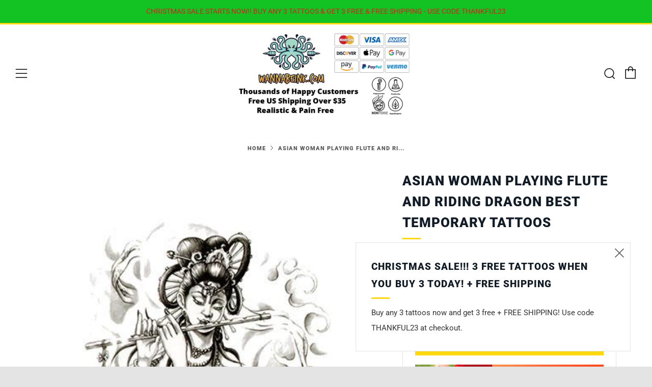

--- FILE ---
content_type: text/html; charset=utf-8
request_url: https://wannabeink.com/products/asian-woman-playing-flute-and-riding-dragon-best-temporary-tattoos
body_size: 34021
content:
<!doctype html>
<!--[if IE 8]><html class="no-js lt-ie9" lang="en"> <![endif]-->
<!--[if IE 9 ]><html class="ie9 no-js" lang="en"> <![endif]-->
<!--[if (gt IE 9)|!(IE)]><!--> <html class="no-js" lang="en"> <!--<![endif]-->
<head>
  	<meta charset="utf-8">
  	<meta http-equiv="X-UA-Compatible" content="IE=edge,chrome=1">
  	<meta name="viewport" content="width=device-width, initial-scale=1.0, height=device-height, minimum-scale=1.0, user-scalable=0">
  	<meta name="theme-color" content="#ffd811">
  	<link rel="canonical" href="https://wannabeink.com/products/asian-woman-playing-flute-and-riding-dragon-best-temporary-tattoos">

	<!-- Network optimisations -->
<link rel="preload" as="style" href="//wannabeink.com/cdn/shop/t/3/assets/theme-critical.scss.css?v=150546533791702862681696546083"><link rel="preload" as="script" href="//wannabeink.com/cdn/shop/t/3/assets/scrollreveal.min.js?v=160788058297944495001596668319"><link rel="preconnect" href="//cdn.shopify.com" crossorigin>
<link rel="preconnect" href="//fonts.shopifycdn.com" crossorigin>
<link rel="preconnect" href="//v.shopify.com" crossorigin>
<link rel="preconnect" href="//ajax.googleapis.com" crossorigin>
<link rel="preconnect" href="//s.ytimg.com" crossorigin>
<link rel="preconnect" href="//www.youtube.com" crossorigin>
<link rel="dns-prefetch" href="//productreviews.shopifycdn.com">
<link rel="dns-prefetch" href="//maps.googleapis.com">
<link rel="dns-prefetch" href="//maps.gstatic.com">

  	
	    <link rel="shortcut icon" href="//wannabeink.com/cdn/shop/files/wbi-icon_32x32.jpg?v=1613176345" type="image/png">
	

  	<!-- Title and description ================================================== -->
  	<title>
  	Asian Woman Playing Flute and Riding Dragon Best Temporary Tattoos| WannaBeInk.com
  	</title>
  	
  		<meta name="description" content="Asian Woman Playing Flute And Riding Dragon Best Temporary Tattoos online. Pain-Free. Long-Lasting. Realistic. Test drive a temporary tattoo today with WannaBeInk.com. Buy Now.">
  	

  	<!-- /snippets/social-meta-tags.liquid -->




<meta property="og:site_name" content="WannaBeInk.com">
<meta property="og:url" content="https://wannabeink.com/products/asian-woman-playing-flute-and-riding-dragon-best-temporary-tattoos">
<meta property="og:title" content="Asian Woman Playing Flute and Riding Dragon Best Temporary Tattoos">
<meta property="og:type" content="product">
<meta property="og:description" content="Asian Woman Playing Flute And Riding Dragon Best Temporary Tattoos online. Pain-Free. Long-Lasting. Realistic. Test drive a temporary tattoo today with WannaBeInk.com. Buy Now.">

  <meta property="og:price:amount" content="13.95">
  <meta property="og:price:currency" content="USD">

<meta property="og:image" content="http://wannabeink.com/cdn/shop/products/asian-woman-playing-flute-and-riding-dragon-best-temporary-tattoos_eb999280-5f08-4199-be5c-4239ca953f78_1200x1200.jpg?v=1628188096">
<meta property="og:image:secure_url" content="https://wannabeink.com/cdn/shop/products/asian-woman-playing-flute-and-riding-dragon-best-temporary-tattoos_eb999280-5f08-4199-be5c-4239ca953f78_1200x1200.jpg?v=1628188096">


  <meta name="twitter:site" content="@wannabeink">

<meta name="twitter:card" content="summary_large_image">
<meta name="twitter:title" content="Asian Woman Playing Flute and Riding Dragon Best Temporary Tattoos">
<meta name="twitter:description" content="Asian Woman Playing Flute And Riding Dragon Best Temporary Tattoos online. Pain-Free. Long-Lasting. Realistic. Test drive a temporary tattoo today with WannaBeInk.com. Buy Now.">


  	<!-- JS before CSSOM =================================================== -->
  	<script type="text/javascript">
		theme = {};
		theme.t = {};
		theme.map = {};
		theme.cart_ajax = false;
	</script>
  	<script src="//wannabeink.com/cdn/shop/t/3/assets/lazysizes.min.js?v=9040863095426301011596668314"></script>
  	<script src="//wannabeink.com/cdn/shop/t/3/assets/vendor.min.js?v=104523061677158499741596668322" defer="defer"></script>
  	<script src="//wannabeink.com/cdn/shop/t/3/assets/ajax-cart.min.js?v=2032561716360336091596668334" defer="defer"></script>

  	<!-- CSS ================================================== -->
	<style>@font-face {
  font-family: Roboto;
  font-weight: 400;
  font-style: normal;
  font-display: swap;
  src: url("//wannabeink.com/cdn/fonts/roboto/roboto_n4.2019d890f07b1852f56ce63ba45b2db45d852cba.woff2") format("woff2"),
       url("//wannabeink.com/cdn/fonts/roboto/roboto_n4.238690e0007583582327135619c5f7971652fa9d.woff") format("woff");
}

@font-face {
  font-family: Roboto;
  font-weight: 900;
  font-style: normal;
  font-display: swap;
  src: url("//wannabeink.com/cdn/fonts/roboto/roboto_n9.0c184e6fa23f90226ecbf2340f41a7f829851913.woff2") format("woff2"),
       url("//wannabeink.com/cdn/fonts/roboto/roboto_n9.7211b7d111ec948ac853161b9ab0c32728753cde.woff") format("woff");
}

@font-face {
  font-family: Nunito;
  font-weight: 400;
  font-style: normal;
  font-display: swap;
  src: url("//wannabeink.com/cdn/fonts/nunito/nunito_n4.fc49103dc396b42cae9460289072d384b6c6eb63.woff2") format("woff2"),
       url("//wannabeink.com/cdn/fonts/nunito/nunito_n4.5d26d13beeac3116db2479e64986cdeea4c8fbdd.woff") format("woff");
}

@font-face {
  font-family: Nunito;
  font-weight: 400;
  font-style: normal;
  font-display: swap;
  src: url("//wannabeink.com/cdn/fonts/nunito/nunito_n4.fc49103dc396b42cae9460289072d384b6c6eb63.woff2") format("woff2"),
       url("//wannabeink.com/cdn/fonts/nunito/nunito_n4.5d26d13beeac3116db2479e64986cdeea4c8fbdd.woff") format("woff");
}

@font-face {
  font-family: Roboto;
  font-weight: 700;
  font-style: normal;
  font-display: swap;
  src: url("//wannabeink.com/cdn/fonts/roboto/roboto_n7.f38007a10afbbde8976c4056bfe890710d51dec2.woff2") format("woff2"),
       url("//wannabeink.com/cdn/fonts/roboto/roboto_n7.94bfdd3e80c7be00e128703d245c207769d763f9.woff") format("woff");
}

@font-face {
  font-family: Roboto;
  font-weight: 400;
  font-style: italic;
  font-display: swap;
  src: url("//wannabeink.com/cdn/fonts/roboto/roboto_i4.57ce898ccda22ee84f49e6b57ae302250655e2d4.woff2") format("woff2"),
       url("//wannabeink.com/cdn/fonts/roboto/roboto_i4.b21f3bd061cbcb83b824ae8c7671a82587b264bf.woff") format("woff");
}

@font-face {
  font-family: Roboto;
  font-weight: 700;
  font-style: italic;
  font-display: swap;
  src: url("//wannabeink.com/cdn/fonts/roboto/roboto_i7.7ccaf9410746f2c53340607c42c43f90a9005937.woff2") format("woff2"),
       url("//wannabeink.com/cdn/fonts/roboto/roboto_i7.49ec21cdd7148292bffea74c62c0df6e93551516.woff") format("woff");
}

</style>

<link rel="stylesheet" href="//wannabeink.com/cdn/shop/t/3/assets/theme-critical.scss.css?v=150546533791702862681696546083">

<link rel="preload" href="//wannabeink.com/cdn/shop/t/3/assets/theme.scss.css?v=108316281709443111431629394089" as="style" onload="this.onload=null;this.rel='stylesheet'">
<noscript><link rel="stylesheet" href="//wannabeink.com/cdn/shop/t/3/assets/theme.scss.css?v=108316281709443111431629394089"></noscript>
<script>
	/*! loadCSS rel=preload polyfill. [c]2017 Filament Group, Inc. MIT License */
	(function(w){"use strict";if(!w.loadCSS){w.loadCSS=function(){}}var rp=loadCSS.relpreload={};rp.support=(function(){var ret;try{ret=w.document.createElement("link").relList.supports("preload")}catch(e){ret=false}return function(){return ret}})();rp.bindMediaToggle=function(link){var finalMedia=link.media||"all";function enableStylesheet(){if(link.addEventListener){link.removeEventListener("load",enableStylesheet)}else if(link.attachEvent){link.detachEvent("onload",enableStylesheet)}link.setAttribute("onload",null);link.media=finalMedia}if(link.addEventListener){link.addEventListener("load",enableStylesheet)}else if(link.attachEvent){link.attachEvent("onload",enableStylesheet)}setTimeout(function(){link.rel="stylesheet";link.media="only x"});setTimeout(enableStylesheet,3000)};rp.poly=function(){if(rp.support()){return}var links=w.document.getElementsByTagName("link");for(var i=0;i<links.length;i+=1){var link=links[i];if(link.rel==="preload"&&link.getAttribute("as")==="style"&&!link.getAttribute("data-loadcss")){link.setAttribute("data-loadcss",true);rp.bindMediaToggle(link)}}};if(!rp.support()){rp.poly();var run=w.setInterval(rp.poly,500);if(w.addEventListener){w.addEventListener("load",function(){rp.poly();w.clearInterval(run)})}else if(w.attachEvent){w.attachEvent("onload",function(){rp.poly();w.clearInterval(run)})}}if(typeof exports!=="undefined"){exports.loadCSS=loadCSS}else{w.loadCSS=loadCSS}}(typeof global!=="undefined"?global:this));
</script>

	<!-- JS after CSSOM=================================================== -->
  	<script src="//wannabeink.com/cdn/shop/t/3/assets/theme.min.js?v=27137248994557109581596668324" defer="defer"></script>
  	<script src="//wannabeink.com/cdn/shop/t/3/assets/custom.js?v=152733329445290166911596668320" defer="defer"></script>

  	
		<script src="//wannabeink.com/cdn/shop/t/3/assets/scrollreveal.min.js?v=160788058297944495001596668319"></script>
	
  	

	<!-- Header hook for plugins ================================================== -->
  	<script>window.performance && window.performance.mark && window.performance.mark('shopify.content_for_header.start');</script><meta name="google-site-verification" content="O9H3VMEecfFJzDpRlnKlHEphMSRsamfxexaL2cBm9K4">
<meta id="shopify-digital-wallet" name="shopify-digital-wallet" content="/45322928283/digital_wallets/dialog">
<meta name="shopify-checkout-api-token" content="bd73e5aa0d79fcead0780226265afe71">
<meta id="in-context-paypal-metadata" data-shop-id="45322928283" data-venmo-supported="false" data-environment="production" data-locale="en_US" data-paypal-v4="true" data-currency="USD">
<link rel="alternate" type="application/json+oembed" href="https://wannabeink.com/products/asian-woman-playing-flute-and-riding-dragon-best-temporary-tattoos.oembed">
<script async="async" src="/checkouts/internal/preloads.js?locale=en-US"></script>
<link rel="preconnect" href="https://shop.app" crossorigin="anonymous">
<script async="async" src="https://shop.app/checkouts/internal/preloads.js?locale=en-US&shop_id=45322928283" crossorigin="anonymous"></script>
<script id="apple-pay-shop-capabilities" type="application/json">{"shopId":45322928283,"countryCode":"US","currencyCode":"USD","merchantCapabilities":["supports3DS"],"merchantId":"gid:\/\/shopify\/Shop\/45322928283","merchantName":"WannaBeInk.com","requiredBillingContactFields":["postalAddress","email"],"requiredShippingContactFields":["postalAddress","email"],"shippingType":"shipping","supportedNetworks":["visa","masterCard","amex","discover","elo","jcb"],"total":{"type":"pending","label":"WannaBeInk.com","amount":"1.00"},"shopifyPaymentsEnabled":true,"supportsSubscriptions":true}</script>
<script id="shopify-features" type="application/json">{"accessToken":"bd73e5aa0d79fcead0780226265afe71","betas":["rich-media-storefront-analytics"],"domain":"wannabeink.com","predictiveSearch":true,"shopId":45322928283,"locale":"en"}</script>
<script>var Shopify = Shopify || {};
Shopify.shop = "wannabeink.myshopify.com";
Shopify.locale = "en";
Shopify.currency = {"active":"USD","rate":"1.0"};
Shopify.country = "US";
Shopify.theme = {"name":"Venue","id":107403968667,"schema_name":"Venue","schema_version":"4.6.2","theme_store_id":836,"role":"main"};
Shopify.theme.handle = "null";
Shopify.theme.style = {"id":null,"handle":null};
Shopify.cdnHost = "wannabeink.com/cdn";
Shopify.routes = Shopify.routes || {};
Shopify.routes.root = "/";</script>
<script type="module">!function(o){(o.Shopify=o.Shopify||{}).modules=!0}(window);</script>
<script>!function(o){function n(){var o=[];function n(){o.push(Array.prototype.slice.apply(arguments))}return n.q=o,n}var t=o.Shopify=o.Shopify||{};t.loadFeatures=n(),t.autoloadFeatures=n()}(window);</script>
<script>
  window.ShopifyPay = window.ShopifyPay || {};
  window.ShopifyPay.apiHost = "shop.app\/pay";
  window.ShopifyPay.redirectState = null;
</script>
<script id="shop-js-analytics" type="application/json">{"pageType":"product"}</script>
<script defer="defer" async type="module" src="//wannabeink.com/cdn/shopifycloud/shop-js/modules/v2/client.init-shop-cart-sync_CG-L-Qzi.en.esm.js"></script>
<script defer="defer" async type="module" src="//wannabeink.com/cdn/shopifycloud/shop-js/modules/v2/chunk.common_B8yXDTDb.esm.js"></script>
<script type="module">
  await import("//wannabeink.com/cdn/shopifycloud/shop-js/modules/v2/client.init-shop-cart-sync_CG-L-Qzi.en.esm.js");
await import("//wannabeink.com/cdn/shopifycloud/shop-js/modules/v2/chunk.common_B8yXDTDb.esm.js");

  window.Shopify.SignInWithShop?.initShopCartSync?.({"fedCMEnabled":true,"windoidEnabled":true});

</script>
<script>
  window.Shopify = window.Shopify || {};
  if (!window.Shopify.featureAssets) window.Shopify.featureAssets = {};
  window.Shopify.featureAssets['shop-js'] = {"shop-cart-sync":["modules/v2/client.shop-cart-sync_C7TtgCZT.en.esm.js","modules/v2/chunk.common_B8yXDTDb.esm.js"],"shop-button":["modules/v2/client.shop-button_aOcg-RjH.en.esm.js","modules/v2/chunk.common_B8yXDTDb.esm.js"],"init-shop-email-lookup-coordinator":["modules/v2/client.init-shop-email-lookup-coordinator_D-37GF_a.en.esm.js","modules/v2/chunk.common_B8yXDTDb.esm.js"],"init-fed-cm":["modules/v2/client.init-fed-cm_DGh7x7ZX.en.esm.js","modules/v2/chunk.common_B8yXDTDb.esm.js"],"init-windoid":["modules/v2/client.init-windoid_C5PxDKWE.en.esm.js","modules/v2/chunk.common_B8yXDTDb.esm.js"],"shop-toast-manager":["modules/v2/client.shop-toast-manager_BmSBWum3.en.esm.js","modules/v2/chunk.common_B8yXDTDb.esm.js"],"shop-cash-offers":["modules/v2/client.shop-cash-offers_DkchToOx.en.esm.js","modules/v2/chunk.common_B8yXDTDb.esm.js","modules/v2/chunk.modal_dvVUSHam.esm.js"],"init-shop-cart-sync":["modules/v2/client.init-shop-cart-sync_CG-L-Qzi.en.esm.js","modules/v2/chunk.common_B8yXDTDb.esm.js"],"avatar":["modules/v2/client.avatar_BTnouDA3.en.esm.js"],"shop-login-button":["modules/v2/client.shop-login-button_DrVPCwAQ.en.esm.js","modules/v2/chunk.common_B8yXDTDb.esm.js","modules/v2/chunk.modal_dvVUSHam.esm.js"],"pay-button":["modules/v2/client.pay-button_Cw45D1uM.en.esm.js","modules/v2/chunk.common_B8yXDTDb.esm.js"],"init-customer-accounts":["modules/v2/client.init-customer-accounts_BNYsaOzg.en.esm.js","modules/v2/client.shop-login-button_DrVPCwAQ.en.esm.js","modules/v2/chunk.common_B8yXDTDb.esm.js","modules/v2/chunk.modal_dvVUSHam.esm.js"],"checkout-modal":["modules/v2/client.checkout-modal_NoX7b1qq.en.esm.js","modules/v2/chunk.common_B8yXDTDb.esm.js","modules/v2/chunk.modal_dvVUSHam.esm.js"],"init-customer-accounts-sign-up":["modules/v2/client.init-customer-accounts-sign-up_pIEGEpjr.en.esm.js","modules/v2/client.shop-login-button_DrVPCwAQ.en.esm.js","modules/v2/chunk.common_B8yXDTDb.esm.js","modules/v2/chunk.modal_dvVUSHam.esm.js"],"init-shop-for-new-customer-accounts":["modules/v2/client.init-shop-for-new-customer-accounts_BIu2e6le.en.esm.js","modules/v2/client.shop-login-button_DrVPCwAQ.en.esm.js","modules/v2/chunk.common_B8yXDTDb.esm.js","modules/v2/chunk.modal_dvVUSHam.esm.js"],"shop-follow-button":["modules/v2/client.shop-follow-button_B6YY9G4U.en.esm.js","modules/v2/chunk.common_B8yXDTDb.esm.js","modules/v2/chunk.modal_dvVUSHam.esm.js"],"lead-capture":["modules/v2/client.lead-capture_o2hOda6W.en.esm.js","modules/v2/chunk.common_B8yXDTDb.esm.js","modules/v2/chunk.modal_dvVUSHam.esm.js"],"shop-login":["modules/v2/client.shop-login_DA8-MZ-E.en.esm.js","modules/v2/chunk.common_B8yXDTDb.esm.js","modules/v2/chunk.modal_dvVUSHam.esm.js"],"payment-terms":["modules/v2/client.payment-terms_BFsudFhJ.en.esm.js","modules/v2/chunk.common_B8yXDTDb.esm.js","modules/v2/chunk.modal_dvVUSHam.esm.js"]};
</script>
<script>(function() {
  var isLoaded = false;
  function asyncLoad() {
    if (isLoaded) return;
    isLoaded = true;
    var urls = ["https:\/\/bingshoppingtool-t2app-prod.trafficmanager.net\/uet\/tracking_script?shop=wannabeink.myshopify.com","https:\/\/d9fvwtvqz2fm1.cloudfront.net\/shop\/js\/discount-on-cart-pro.min.js?shop=wannabeink.myshopify.com","https:\/\/countdown.conversionbear.com\/script?app=countdown\u0026shop=wannabeink.myshopify.com"];
    for (var i = 0; i < urls.length; i++) {
      var s = document.createElement('script');
      s.type = 'text/javascript';
      s.async = true;
      s.src = urls[i];
      var x = document.getElementsByTagName('script')[0];
      x.parentNode.insertBefore(s, x);
    }
  };
  if(window.attachEvent) {
    window.attachEvent('onload', asyncLoad);
  } else {
    window.addEventListener('load', asyncLoad, false);
  }
})();</script>
<script id="__st">var __st={"a":45322928283,"offset":-28800,"reqid":"8cc507f2-c541-410b-b929-41ff4e90d32a-1768224171","pageurl":"wannabeink.com\/products\/asian-woman-playing-flute-and-riding-dragon-best-temporary-tattoos","u":"5aeed2389ff4","p":"product","rtyp":"product","rid":6272471859377};</script>
<script>window.ShopifyPaypalV4VisibilityTracking = true;</script>
<script id="captcha-bootstrap">!function(){'use strict';const t='contact',e='account',n='new_comment',o=[[t,t],['blogs',n],['comments',n],[t,'customer']],c=[[e,'customer_login'],[e,'guest_login'],[e,'recover_customer_password'],[e,'create_customer']],r=t=>t.map((([t,e])=>`form[action*='/${t}']:not([data-nocaptcha='true']) input[name='form_type'][value='${e}']`)).join(','),a=t=>()=>t?[...document.querySelectorAll(t)].map((t=>t.form)):[];function s(){const t=[...o],e=r(t);return a(e)}const i='password',u='form_key',d=['recaptcha-v3-token','g-recaptcha-response','h-captcha-response',i],f=()=>{try{return window.sessionStorage}catch{return}},m='__shopify_v',_=t=>t.elements[u];function p(t,e,n=!1){try{const o=window.sessionStorage,c=JSON.parse(o.getItem(e)),{data:r}=function(t){const{data:e,action:n}=t;return t[m]||n?{data:e,action:n}:{data:t,action:n}}(c);for(const[e,n]of Object.entries(r))t.elements[e]&&(t.elements[e].value=n);n&&o.removeItem(e)}catch(o){console.error('form repopulation failed',{error:o})}}const l='form_type',E='cptcha';function T(t){t.dataset[E]=!0}const w=window,h=w.document,L='Shopify',v='ce_forms',y='captcha';let A=!1;((t,e)=>{const n=(g='f06e6c50-85a8-45c8-87d0-21a2b65856fe',I='https://cdn.shopify.com/shopifycloud/storefront-forms-hcaptcha/ce_storefront_forms_captcha_hcaptcha.v1.5.2.iife.js',D={infoText:'Protected by hCaptcha',privacyText:'Privacy',termsText:'Terms'},(t,e,n)=>{const o=w[L][v],c=o.bindForm;if(c)return c(t,g,e,D).then(n);var r;o.q.push([[t,g,e,D],n]),r=I,A||(h.body.append(Object.assign(h.createElement('script'),{id:'captcha-provider',async:!0,src:r})),A=!0)});var g,I,D;w[L]=w[L]||{},w[L][v]=w[L][v]||{},w[L][v].q=[],w[L][y]=w[L][y]||{},w[L][y].protect=function(t,e){n(t,void 0,e),T(t)},Object.freeze(w[L][y]),function(t,e,n,w,h,L){const[v,y,A,g]=function(t,e,n){const i=e?o:[],u=t?c:[],d=[...i,...u],f=r(d),m=r(i),_=r(d.filter((([t,e])=>n.includes(e))));return[a(f),a(m),a(_),s()]}(w,h,L),I=t=>{const e=t.target;return e instanceof HTMLFormElement?e:e&&e.form},D=t=>v().includes(t);t.addEventListener('submit',(t=>{const e=I(t);if(!e)return;const n=D(e)&&!e.dataset.hcaptchaBound&&!e.dataset.recaptchaBound,o=_(e),c=g().includes(e)&&(!o||!o.value);(n||c)&&t.preventDefault(),c&&!n&&(function(t){try{if(!f())return;!function(t){const e=f();if(!e)return;const n=_(t);if(!n)return;const o=n.value;o&&e.removeItem(o)}(t);const e=Array.from(Array(32),(()=>Math.random().toString(36)[2])).join('');!function(t,e){_(t)||t.append(Object.assign(document.createElement('input'),{type:'hidden',name:u})),t.elements[u].value=e}(t,e),function(t,e){const n=f();if(!n)return;const o=[...t.querySelectorAll(`input[type='${i}']`)].map((({name:t})=>t)),c=[...d,...o],r={};for(const[a,s]of new FormData(t).entries())c.includes(a)||(r[a]=s);n.setItem(e,JSON.stringify({[m]:1,action:t.action,data:r}))}(t,e)}catch(e){console.error('failed to persist form',e)}}(e),e.submit())}));const S=(t,e)=>{t&&!t.dataset[E]&&(n(t,e.some((e=>e===t))),T(t))};for(const o of['focusin','change'])t.addEventListener(o,(t=>{const e=I(t);D(e)&&S(e,y())}));const B=e.get('form_key'),M=e.get(l),P=B&&M;t.addEventListener('DOMContentLoaded',(()=>{const t=y();if(P)for(const e of t)e.elements[l].value===M&&p(e,B);[...new Set([...A(),...v().filter((t=>'true'===t.dataset.shopifyCaptcha))])].forEach((e=>S(e,t)))}))}(h,new URLSearchParams(w.location.search),n,t,e,['guest_login'])})(!0,!0)}();</script>
<script integrity="sha256-4kQ18oKyAcykRKYeNunJcIwy7WH5gtpwJnB7kiuLZ1E=" data-source-attribution="shopify.loadfeatures" defer="defer" src="//wannabeink.com/cdn/shopifycloud/storefront/assets/storefront/load_feature-a0a9edcb.js" crossorigin="anonymous"></script>
<script crossorigin="anonymous" defer="defer" src="//wannabeink.com/cdn/shopifycloud/storefront/assets/shopify_pay/storefront-65b4c6d7.js?v=20250812"></script>
<script data-source-attribution="shopify.dynamic_checkout.dynamic.init">var Shopify=Shopify||{};Shopify.PaymentButton=Shopify.PaymentButton||{isStorefrontPortableWallets:!0,init:function(){window.Shopify.PaymentButton.init=function(){};var t=document.createElement("script");t.src="https://wannabeink.com/cdn/shopifycloud/portable-wallets/latest/portable-wallets.en.js",t.type="module",document.head.appendChild(t)}};
</script>
<script data-source-attribution="shopify.dynamic_checkout.buyer_consent">
  function portableWalletsHideBuyerConsent(e){var t=document.getElementById("shopify-buyer-consent"),n=document.getElementById("shopify-subscription-policy-button");t&&n&&(t.classList.add("hidden"),t.setAttribute("aria-hidden","true"),n.removeEventListener("click",e))}function portableWalletsShowBuyerConsent(e){var t=document.getElementById("shopify-buyer-consent"),n=document.getElementById("shopify-subscription-policy-button");t&&n&&(t.classList.remove("hidden"),t.removeAttribute("aria-hidden"),n.addEventListener("click",e))}window.Shopify?.PaymentButton&&(window.Shopify.PaymentButton.hideBuyerConsent=portableWalletsHideBuyerConsent,window.Shopify.PaymentButton.showBuyerConsent=portableWalletsShowBuyerConsent);
</script>
<script data-source-attribution="shopify.dynamic_checkout.cart.bootstrap">document.addEventListener("DOMContentLoaded",(function(){function t(){return document.querySelector("shopify-accelerated-checkout-cart, shopify-accelerated-checkout")}if(t())Shopify.PaymentButton.init();else{new MutationObserver((function(e,n){t()&&(Shopify.PaymentButton.init(),n.disconnect())})).observe(document.body,{childList:!0,subtree:!0})}}));
</script>
<link id="shopify-accelerated-checkout-styles" rel="stylesheet" media="screen" href="https://wannabeink.com/cdn/shopifycloud/portable-wallets/latest/accelerated-checkout-backwards-compat.css" crossorigin="anonymous">
<style id="shopify-accelerated-checkout-cart">
        #shopify-buyer-consent {
  margin-top: 1em;
  display: inline-block;
  width: 100%;
}

#shopify-buyer-consent.hidden {
  display: none;
}

#shopify-subscription-policy-button {
  background: none;
  border: none;
  padding: 0;
  text-decoration: underline;
  font-size: inherit;
  cursor: pointer;
}

#shopify-subscription-policy-button::before {
  box-shadow: none;
}

      </style>

<script>window.performance && window.performance.mark && window.performance.mark('shopify.content_for_header.end');</script>

  <!-- Global site tag (gtag.js) - Google Ads: 587512159 -->
<script async src="https://www.googletagmanager.com/gtag/js?id=AW-587512159"></script>
<script>
  window.dataLayer = window.dataLayer || [];
  function gtag(){dataLayer.push(arguments);}
  gtag('js', new Date());

  gtag('config', 'AW-587512159');
</script>
  
  <meta name="ahrefs-site-verification" content="2c7c102931c86118db60e566706e476806da45d2ad325a7476a63720ba835dd6">
<link href="https://monorail-edge.shopifysvc.com" rel="dns-prefetch">
<script>(function(){if ("sendBeacon" in navigator && "performance" in window) {try {var session_token_from_headers = performance.getEntriesByType('navigation')[0].serverTiming.find(x => x.name == '_s').description;} catch {var session_token_from_headers = undefined;}var session_cookie_matches = document.cookie.match(/_shopify_s=([^;]*)/);var session_token_from_cookie = session_cookie_matches && session_cookie_matches.length === 2 ? session_cookie_matches[1] : "";var session_token = session_token_from_headers || session_token_from_cookie || "";function handle_abandonment_event(e) {var entries = performance.getEntries().filter(function(entry) {return /monorail-edge.shopifysvc.com/.test(entry.name);});if (!window.abandonment_tracked && entries.length === 0) {window.abandonment_tracked = true;var currentMs = Date.now();var navigation_start = performance.timing.navigationStart;var payload = {shop_id: 45322928283,url: window.location.href,navigation_start,duration: currentMs - navigation_start,session_token,page_type: "product"};window.navigator.sendBeacon("https://monorail-edge.shopifysvc.com/v1/produce", JSON.stringify({schema_id: "online_store_buyer_site_abandonment/1.1",payload: payload,metadata: {event_created_at_ms: currentMs,event_sent_at_ms: currentMs}}));}}window.addEventListener('pagehide', handle_abandonment_event);}}());</script>
<script id="web-pixels-manager-setup">(function e(e,d,r,n,o){if(void 0===o&&(o={}),!Boolean(null===(a=null===(i=window.Shopify)||void 0===i?void 0:i.analytics)||void 0===a?void 0:a.replayQueue)){var i,a;window.Shopify=window.Shopify||{};var t=window.Shopify;t.analytics=t.analytics||{};var s=t.analytics;s.replayQueue=[],s.publish=function(e,d,r){return s.replayQueue.push([e,d,r]),!0};try{self.performance.mark("wpm:start")}catch(e){}var l=function(){var e={modern:/Edge?\/(1{2}[4-9]|1[2-9]\d|[2-9]\d{2}|\d{4,})\.\d+(\.\d+|)|Firefox\/(1{2}[4-9]|1[2-9]\d|[2-9]\d{2}|\d{4,})\.\d+(\.\d+|)|Chrom(ium|e)\/(9{2}|\d{3,})\.\d+(\.\d+|)|(Maci|X1{2}).+ Version\/(15\.\d+|(1[6-9]|[2-9]\d|\d{3,})\.\d+)([,.]\d+|)( \(\w+\)|)( Mobile\/\w+|) Safari\/|Chrome.+OPR\/(9{2}|\d{3,})\.\d+\.\d+|(CPU[ +]OS|iPhone[ +]OS|CPU[ +]iPhone|CPU IPhone OS|CPU iPad OS)[ +]+(15[._]\d+|(1[6-9]|[2-9]\d|\d{3,})[._]\d+)([._]\d+|)|Android:?[ /-](13[3-9]|1[4-9]\d|[2-9]\d{2}|\d{4,})(\.\d+|)(\.\d+|)|Android.+Firefox\/(13[5-9]|1[4-9]\d|[2-9]\d{2}|\d{4,})\.\d+(\.\d+|)|Android.+Chrom(ium|e)\/(13[3-9]|1[4-9]\d|[2-9]\d{2}|\d{4,})\.\d+(\.\d+|)|SamsungBrowser\/([2-9]\d|\d{3,})\.\d+/,legacy:/Edge?\/(1[6-9]|[2-9]\d|\d{3,})\.\d+(\.\d+|)|Firefox\/(5[4-9]|[6-9]\d|\d{3,})\.\d+(\.\d+|)|Chrom(ium|e)\/(5[1-9]|[6-9]\d|\d{3,})\.\d+(\.\d+|)([\d.]+$|.*Safari\/(?![\d.]+ Edge\/[\d.]+$))|(Maci|X1{2}).+ Version\/(10\.\d+|(1[1-9]|[2-9]\d|\d{3,})\.\d+)([,.]\d+|)( \(\w+\)|)( Mobile\/\w+|) Safari\/|Chrome.+OPR\/(3[89]|[4-9]\d|\d{3,})\.\d+\.\d+|(CPU[ +]OS|iPhone[ +]OS|CPU[ +]iPhone|CPU IPhone OS|CPU iPad OS)[ +]+(10[._]\d+|(1[1-9]|[2-9]\d|\d{3,})[._]\d+)([._]\d+|)|Android:?[ /-](13[3-9]|1[4-9]\d|[2-9]\d{2}|\d{4,})(\.\d+|)(\.\d+|)|Mobile Safari.+OPR\/([89]\d|\d{3,})\.\d+\.\d+|Android.+Firefox\/(13[5-9]|1[4-9]\d|[2-9]\d{2}|\d{4,})\.\d+(\.\d+|)|Android.+Chrom(ium|e)\/(13[3-9]|1[4-9]\d|[2-9]\d{2}|\d{4,})\.\d+(\.\d+|)|Android.+(UC? ?Browser|UCWEB|U3)[ /]?(15\.([5-9]|\d{2,})|(1[6-9]|[2-9]\d|\d{3,})\.\d+)\.\d+|SamsungBrowser\/(5\.\d+|([6-9]|\d{2,})\.\d+)|Android.+MQ{2}Browser\/(14(\.(9|\d{2,})|)|(1[5-9]|[2-9]\d|\d{3,})(\.\d+|))(\.\d+|)|K[Aa][Ii]OS\/(3\.\d+|([4-9]|\d{2,})\.\d+)(\.\d+|)/},d=e.modern,r=e.legacy,n=navigator.userAgent;return n.match(d)?"modern":n.match(r)?"legacy":"unknown"}(),u="modern"===l?"modern":"legacy",c=(null!=n?n:{modern:"",legacy:""})[u],f=function(e){return[e.baseUrl,"/wpm","/b",e.hashVersion,"modern"===e.buildTarget?"m":"l",".js"].join("")}({baseUrl:d,hashVersion:r,buildTarget:u}),m=function(e){var d=e.version,r=e.bundleTarget,n=e.surface,o=e.pageUrl,i=e.monorailEndpoint;return{emit:function(e){var a=e.status,t=e.errorMsg,s=(new Date).getTime(),l=JSON.stringify({metadata:{event_sent_at_ms:s},events:[{schema_id:"web_pixels_manager_load/3.1",payload:{version:d,bundle_target:r,page_url:o,status:a,surface:n,error_msg:t},metadata:{event_created_at_ms:s}}]});if(!i)return console&&console.warn&&console.warn("[Web Pixels Manager] No Monorail endpoint provided, skipping logging."),!1;try{return self.navigator.sendBeacon.bind(self.navigator)(i,l)}catch(e){}var u=new XMLHttpRequest;try{return u.open("POST",i,!0),u.setRequestHeader("Content-Type","text/plain"),u.send(l),!0}catch(e){return console&&console.warn&&console.warn("[Web Pixels Manager] Got an unhandled error while logging to Monorail."),!1}}}}({version:r,bundleTarget:l,surface:e.surface,pageUrl:self.location.href,monorailEndpoint:e.monorailEndpoint});try{o.browserTarget=l,function(e){var d=e.src,r=e.async,n=void 0===r||r,o=e.onload,i=e.onerror,a=e.sri,t=e.scriptDataAttributes,s=void 0===t?{}:t,l=document.createElement("script"),u=document.querySelector("head"),c=document.querySelector("body");if(l.async=n,l.src=d,a&&(l.integrity=a,l.crossOrigin="anonymous"),s)for(var f in s)if(Object.prototype.hasOwnProperty.call(s,f))try{l.dataset[f]=s[f]}catch(e){}if(o&&l.addEventListener("load",o),i&&l.addEventListener("error",i),u)u.appendChild(l);else{if(!c)throw new Error("Did not find a head or body element to append the script");c.appendChild(l)}}({src:f,async:!0,onload:function(){if(!function(){var e,d;return Boolean(null===(d=null===(e=window.Shopify)||void 0===e?void 0:e.analytics)||void 0===d?void 0:d.initialized)}()){var d=window.webPixelsManager.init(e)||void 0;if(d){var r=window.Shopify.analytics;r.replayQueue.forEach((function(e){var r=e[0],n=e[1],o=e[2];d.publishCustomEvent(r,n,o)})),r.replayQueue=[],r.publish=d.publishCustomEvent,r.visitor=d.visitor,r.initialized=!0}}},onerror:function(){return m.emit({status:"failed",errorMsg:"".concat(f," has failed to load")})},sri:function(e){var d=/^sha384-[A-Za-z0-9+/=]+$/;return"string"==typeof e&&d.test(e)}(c)?c:"",scriptDataAttributes:o}),m.emit({status:"loading"})}catch(e){m.emit({status:"failed",errorMsg:(null==e?void 0:e.message)||"Unknown error"})}}})({shopId: 45322928283,storefrontBaseUrl: "https://wannabeink.com",extensionsBaseUrl: "https://extensions.shopifycdn.com/cdn/shopifycloud/web-pixels-manager",monorailEndpoint: "https://monorail-edge.shopifysvc.com/unstable/produce_batch",surface: "storefront-renderer",enabledBetaFlags: ["2dca8a86","a0d5f9d2"],webPixelsConfigList: [{"id":"1561886937","configuration":"{\"ti\":\"56359275\",\"endpoint\":\"https:\/\/bat.bing.com\/action\/0\"}","eventPayloadVersion":"v1","runtimeContext":"STRICT","scriptVersion":"5ee93563fe31b11d2d65e2f09a5229dc","type":"APP","apiClientId":2997493,"privacyPurposes":["ANALYTICS","MARKETING","SALE_OF_DATA"],"dataSharingAdjustments":{"protectedCustomerApprovalScopes":["read_customer_personal_data"]}},{"id":"460718297","configuration":"{\"config\":\"{\\\"pixel_id\\\":\\\"G-R1T03Y1N2L\\\",\\\"target_country\\\":\\\"US\\\",\\\"gtag_events\\\":[{\\\"type\\\":\\\"search\\\",\\\"action_label\\\":[\\\"G-R1T03Y1N2L\\\",\\\"AW-587512159\\\/zQtWCNGk5v8BEN_ykpgC\\\"]},{\\\"type\\\":\\\"begin_checkout\\\",\\\"action_label\\\":[\\\"G-R1T03Y1N2L\\\",\\\"AW-587512159\\\/XQVgCM6k5v8BEN_ykpgC\\\"]},{\\\"type\\\":\\\"view_item\\\",\\\"action_label\\\":[\\\"G-R1T03Y1N2L\\\",\\\"AW-587512159\\\/V09mCOWg5v8BEN_ykpgC\\\",\\\"MC-P1YB4CP8E0\\\"]},{\\\"type\\\":\\\"purchase\\\",\\\"action_label\\\":[\\\"G-R1T03Y1N2L\\\",\\\"AW-587512159\\\/TR4_COKg5v8BEN_ykpgC\\\",\\\"MC-P1YB4CP8E0\\\"]},{\\\"type\\\":\\\"page_view\\\",\\\"action_label\\\":[\\\"G-R1T03Y1N2L\\\",\\\"AW-587512159\\\/rRY4CN-g5v8BEN_ykpgC\\\",\\\"MC-P1YB4CP8E0\\\"]},{\\\"type\\\":\\\"add_payment_info\\\",\\\"action_label\\\":[\\\"G-R1T03Y1N2L\\\",\\\"AW-587512159\\\/MwpeCNSk5v8BEN_ykpgC\\\"]},{\\\"type\\\":\\\"add_to_cart\\\",\\\"action_label\\\":[\\\"G-R1T03Y1N2L\\\",\\\"AW-587512159\\\/NnxyCOig5v8BEN_ykpgC\\\"]}],\\\"enable_monitoring_mode\\\":false}\"}","eventPayloadVersion":"v1","runtimeContext":"OPEN","scriptVersion":"b2a88bafab3e21179ed38636efcd8a93","type":"APP","apiClientId":1780363,"privacyPurposes":[],"dataSharingAdjustments":{"protectedCustomerApprovalScopes":["read_customer_address","read_customer_email","read_customer_name","read_customer_personal_data","read_customer_phone"]}},{"id":"222757081","configuration":"{\"pixel_id\":\"149315387005717\",\"pixel_type\":\"facebook_pixel\",\"metaapp_system_user_token\":\"-\"}","eventPayloadVersion":"v1","runtimeContext":"OPEN","scriptVersion":"ca16bc87fe92b6042fbaa3acc2fbdaa6","type":"APP","apiClientId":2329312,"privacyPurposes":["ANALYTICS","MARKETING","SALE_OF_DATA"],"dataSharingAdjustments":{"protectedCustomerApprovalScopes":["read_customer_address","read_customer_email","read_customer_name","read_customer_personal_data","read_customer_phone"]}},{"id":"74285273","configuration":"{\"tagID\":\"2612392136008\"}","eventPayloadVersion":"v1","runtimeContext":"STRICT","scriptVersion":"18031546ee651571ed29edbe71a3550b","type":"APP","apiClientId":3009811,"privacyPurposes":["ANALYTICS","MARKETING","SALE_OF_DATA"],"dataSharingAdjustments":{"protectedCustomerApprovalScopes":["read_customer_address","read_customer_email","read_customer_name","read_customer_personal_data","read_customer_phone"]}},{"id":"shopify-app-pixel","configuration":"{}","eventPayloadVersion":"v1","runtimeContext":"STRICT","scriptVersion":"0450","apiClientId":"shopify-pixel","type":"APP","privacyPurposes":["ANALYTICS","MARKETING"]},{"id":"shopify-custom-pixel","eventPayloadVersion":"v1","runtimeContext":"LAX","scriptVersion":"0450","apiClientId":"shopify-pixel","type":"CUSTOM","privacyPurposes":["ANALYTICS","MARKETING"]}],isMerchantRequest: false,initData: {"shop":{"name":"WannaBeInk.com","paymentSettings":{"currencyCode":"USD"},"myshopifyDomain":"wannabeink.myshopify.com","countryCode":"US","storefrontUrl":"https:\/\/wannabeink.com"},"customer":null,"cart":null,"checkout":null,"productVariants":[{"price":{"amount":13.95,"currencyCode":"USD"},"product":{"title":"Asian Woman Playing Flute and Riding Dragon Best Temporary Tattoos","vendor":"QYTAT","id":"6272471859377","untranslatedTitle":"Asian Woman Playing Flute and Riding Dragon Best Temporary Tattoos","url":"\/products\/asian-woman-playing-flute-and-riding-dragon-best-temporary-tattoos","type":"Half Arm, Thigh, Leg"},"id":"38145710555313","image":{"src":"\/\/wannabeink.com\/cdn\/shop\/products\/asian-woman-playing-flute-and-riding-dragon-best-temporary-tattoos_eb999280-5f08-4199-be5c-4239ca953f78.jpg?v=1628188096"},"sku":"WBI-I-1560","title":"Default Title","untranslatedTitle":"Default Title"}],"purchasingCompany":null},},"https://wannabeink.com/cdn","7cecd0b6w90c54c6cpe92089d5m57a67346",{"modern":"","legacy":""},{"shopId":"45322928283","storefrontBaseUrl":"https:\/\/wannabeink.com","extensionBaseUrl":"https:\/\/extensions.shopifycdn.com\/cdn\/shopifycloud\/web-pixels-manager","surface":"storefront-renderer","enabledBetaFlags":"[\"2dca8a86\", \"a0d5f9d2\"]","isMerchantRequest":"false","hashVersion":"7cecd0b6w90c54c6cpe92089d5m57a67346","publish":"custom","events":"[[\"page_viewed\",{}],[\"product_viewed\",{\"productVariant\":{\"price\":{\"amount\":13.95,\"currencyCode\":\"USD\"},\"product\":{\"title\":\"Asian Woman Playing Flute and Riding Dragon Best Temporary Tattoos\",\"vendor\":\"QYTAT\",\"id\":\"6272471859377\",\"untranslatedTitle\":\"Asian Woman Playing Flute and Riding Dragon Best Temporary Tattoos\",\"url\":\"\/products\/asian-woman-playing-flute-and-riding-dragon-best-temporary-tattoos\",\"type\":\"Half Arm, Thigh, Leg\"},\"id\":\"38145710555313\",\"image\":{\"src\":\"\/\/wannabeink.com\/cdn\/shop\/products\/asian-woman-playing-flute-and-riding-dragon-best-temporary-tattoos_eb999280-5f08-4199-be5c-4239ca953f78.jpg?v=1628188096\"},\"sku\":\"WBI-I-1560\",\"title\":\"Default Title\",\"untranslatedTitle\":\"Default Title\"}}]]"});</script><script>
  window.ShopifyAnalytics = window.ShopifyAnalytics || {};
  window.ShopifyAnalytics.meta = window.ShopifyAnalytics.meta || {};
  window.ShopifyAnalytics.meta.currency = 'USD';
  var meta = {"product":{"id":6272471859377,"gid":"gid:\/\/shopify\/Product\/6272471859377","vendor":"QYTAT","type":"Half Arm, Thigh, Leg","handle":"asian-woman-playing-flute-and-riding-dragon-best-temporary-tattoos","variants":[{"id":38145710555313,"price":1395,"name":"Asian Woman Playing Flute and Riding Dragon Best Temporary Tattoos","public_title":null,"sku":"WBI-I-1560"}],"remote":false},"page":{"pageType":"product","resourceType":"product","resourceId":6272471859377,"requestId":"8cc507f2-c541-410b-b929-41ff4e90d32a-1768224171"}};
  for (var attr in meta) {
    window.ShopifyAnalytics.meta[attr] = meta[attr];
  }
</script>
<script class="analytics">
  (function () {
    var customDocumentWrite = function(content) {
      var jquery = null;

      if (window.jQuery) {
        jquery = window.jQuery;
      } else if (window.Checkout && window.Checkout.$) {
        jquery = window.Checkout.$;
      }

      if (jquery) {
        jquery('body').append(content);
      }
    };

    var hasLoggedConversion = function(token) {
      if (token) {
        return document.cookie.indexOf('loggedConversion=' + token) !== -1;
      }
      return false;
    }

    var setCookieIfConversion = function(token) {
      if (token) {
        var twoMonthsFromNow = new Date(Date.now());
        twoMonthsFromNow.setMonth(twoMonthsFromNow.getMonth() + 2);

        document.cookie = 'loggedConversion=' + token + '; expires=' + twoMonthsFromNow;
      }
    }

    var trekkie = window.ShopifyAnalytics.lib = window.trekkie = window.trekkie || [];
    if (trekkie.integrations) {
      return;
    }
    trekkie.methods = [
      'identify',
      'page',
      'ready',
      'track',
      'trackForm',
      'trackLink'
    ];
    trekkie.factory = function(method) {
      return function() {
        var args = Array.prototype.slice.call(arguments);
        args.unshift(method);
        trekkie.push(args);
        return trekkie;
      };
    };
    for (var i = 0; i < trekkie.methods.length; i++) {
      var key = trekkie.methods[i];
      trekkie[key] = trekkie.factory(key);
    }
    trekkie.load = function(config) {
      trekkie.config = config || {};
      trekkie.config.initialDocumentCookie = document.cookie;
      var first = document.getElementsByTagName('script')[0];
      var script = document.createElement('script');
      script.type = 'text/javascript';
      script.onerror = function(e) {
        var scriptFallback = document.createElement('script');
        scriptFallback.type = 'text/javascript';
        scriptFallback.onerror = function(error) {
                var Monorail = {
      produce: function produce(monorailDomain, schemaId, payload) {
        var currentMs = new Date().getTime();
        var event = {
          schema_id: schemaId,
          payload: payload,
          metadata: {
            event_created_at_ms: currentMs,
            event_sent_at_ms: currentMs
          }
        };
        return Monorail.sendRequest("https://" + monorailDomain + "/v1/produce", JSON.stringify(event));
      },
      sendRequest: function sendRequest(endpointUrl, payload) {
        // Try the sendBeacon API
        if (window && window.navigator && typeof window.navigator.sendBeacon === 'function' && typeof window.Blob === 'function' && !Monorail.isIos12()) {
          var blobData = new window.Blob([payload], {
            type: 'text/plain'
          });

          if (window.navigator.sendBeacon(endpointUrl, blobData)) {
            return true;
          } // sendBeacon was not successful

        } // XHR beacon

        var xhr = new XMLHttpRequest();

        try {
          xhr.open('POST', endpointUrl);
          xhr.setRequestHeader('Content-Type', 'text/plain');
          xhr.send(payload);
        } catch (e) {
          console.log(e);
        }

        return false;
      },
      isIos12: function isIos12() {
        return window.navigator.userAgent.lastIndexOf('iPhone; CPU iPhone OS 12_') !== -1 || window.navigator.userAgent.lastIndexOf('iPad; CPU OS 12_') !== -1;
      }
    };
    Monorail.produce('monorail-edge.shopifysvc.com',
      'trekkie_storefront_load_errors/1.1',
      {shop_id: 45322928283,
      theme_id: 107403968667,
      app_name: "storefront",
      context_url: window.location.href,
      source_url: "//wannabeink.com/cdn/s/trekkie.storefront.05c509f133afcfb9f2a8aef7ef881fd109f9b92e.min.js"});

        };
        scriptFallback.async = true;
        scriptFallback.src = '//wannabeink.com/cdn/s/trekkie.storefront.05c509f133afcfb9f2a8aef7ef881fd109f9b92e.min.js';
        first.parentNode.insertBefore(scriptFallback, first);
      };
      script.async = true;
      script.src = '//wannabeink.com/cdn/s/trekkie.storefront.05c509f133afcfb9f2a8aef7ef881fd109f9b92e.min.js';
      first.parentNode.insertBefore(script, first);
    };
    trekkie.load(
      {"Trekkie":{"appName":"storefront","development":false,"defaultAttributes":{"shopId":45322928283,"isMerchantRequest":null,"themeId":107403968667,"themeCityHash":"7756655744247961292","contentLanguage":"en","currency":"USD","eventMetadataId":"22576f88-29e4-4315-92da-931ec3cb3968"},"isServerSideCookieWritingEnabled":true,"monorailRegion":"shop_domain","enabledBetaFlags":["65f19447"]},"Session Attribution":{},"S2S":{"facebookCapiEnabled":true,"source":"trekkie-storefront-renderer","apiClientId":580111}}
    );

    var loaded = false;
    trekkie.ready(function() {
      if (loaded) return;
      loaded = true;

      window.ShopifyAnalytics.lib = window.trekkie;

      var originalDocumentWrite = document.write;
      document.write = customDocumentWrite;
      try { window.ShopifyAnalytics.merchantGoogleAnalytics.call(this); } catch(error) {};
      document.write = originalDocumentWrite;

      window.ShopifyAnalytics.lib.page(null,{"pageType":"product","resourceType":"product","resourceId":6272471859377,"requestId":"8cc507f2-c541-410b-b929-41ff4e90d32a-1768224171","shopifyEmitted":true});

      var match = window.location.pathname.match(/checkouts\/(.+)\/(thank_you|post_purchase)/)
      var token = match? match[1]: undefined;
      if (!hasLoggedConversion(token)) {
        setCookieIfConversion(token);
        window.ShopifyAnalytics.lib.track("Viewed Product",{"currency":"USD","variantId":38145710555313,"productId":6272471859377,"productGid":"gid:\/\/shopify\/Product\/6272471859377","name":"Asian Woman Playing Flute and Riding Dragon Best Temporary Tattoos","price":"13.95","sku":"WBI-I-1560","brand":"QYTAT","variant":null,"category":"Half Arm, Thigh, Leg","nonInteraction":true,"remote":false},undefined,undefined,{"shopifyEmitted":true});
      window.ShopifyAnalytics.lib.track("monorail:\/\/trekkie_storefront_viewed_product\/1.1",{"currency":"USD","variantId":38145710555313,"productId":6272471859377,"productGid":"gid:\/\/shopify\/Product\/6272471859377","name":"Asian Woman Playing Flute and Riding Dragon Best Temporary Tattoos","price":"13.95","sku":"WBI-I-1560","brand":"QYTAT","variant":null,"category":"Half Arm, Thigh, Leg","nonInteraction":true,"remote":false,"referer":"https:\/\/wannabeink.com\/products\/asian-woman-playing-flute-and-riding-dragon-best-temporary-tattoos"});
      }
    });


        var eventsListenerScript = document.createElement('script');
        eventsListenerScript.async = true;
        eventsListenerScript.src = "//wannabeink.com/cdn/shopifycloud/storefront/assets/shop_events_listener-3da45d37.js";
        document.getElementsByTagName('head')[0].appendChild(eventsListenerScript);

})();</script>
  <script>
  if (!window.ga || (window.ga && typeof window.ga !== 'function')) {
    window.ga = function ga() {
      (window.ga.q = window.ga.q || []).push(arguments);
      if (window.Shopify && window.Shopify.analytics && typeof window.Shopify.analytics.publish === 'function') {
        window.Shopify.analytics.publish("ga_stub_called", {}, {sendTo: "google_osp_migration"});
      }
      console.error("Shopify's Google Analytics stub called with:", Array.from(arguments), "\nSee https://help.shopify.com/manual/promoting-marketing/pixels/pixel-migration#google for more information.");
    };
    if (window.Shopify && window.Shopify.analytics && typeof window.Shopify.analytics.publish === 'function') {
      window.Shopify.analytics.publish("ga_stub_initialized", {}, {sendTo: "google_osp_migration"});
    }
  }
</script>
<script
  defer
  src="https://wannabeink.com/cdn/shopifycloud/perf-kit/shopify-perf-kit-3.0.3.min.js"
  data-application="storefront-renderer"
  data-shop-id="45322928283"
  data-render-region="gcp-us-central1"
  data-page-type="product"
  data-theme-instance-id="107403968667"
  data-theme-name="Venue"
  data-theme-version="4.6.2"
  data-monorail-region="shop_domain"
  data-resource-timing-sampling-rate="10"
  data-shs="true"
  data-shs-beacon="true"
  data-shs-export-with-fetch="true"
  data-shs-logs-sample-rate="1"
  data-shs-beacon-endpoint="https://wannabeink.com/api/collect"
></script>
</head><div class='evm-multiple evm-us-main-div' data-page='product'></div>

<body id="asian-woman-playing-flute-and-riding-dragon-best-temporary-tattoos-wannabeink-com" class="template-product" data-anim-fade="true" data-anim-load="true" data-anim-interval-style="fade_down" data-anim-zoom="true" data-anim-interval="true">
	
  <!-- Messenger Chat Plugin Code -->
    <div id="fb-root"></div>
      <script>
        window.fbAsyncInit = function() {
          FB.init({
            xfbml            : true,
            version          : 'v10.0'
          });
        };

        (function(d, s, id) {
          var js, fjs = d.getElementsByTagName(s)[0];
          if (d.getElementById(id)) return;
          js = d.createElement(s); js.id = id;
          js.src = 'https://connect.facebook.net/en_US/sdk/xfbml.customerchat.js';
          fjs.parentNode.insertBefore(js, fjs);
        }(document, 'script', 'facebook-jssdk'));
      </script>

      <!-- Your Chat Plugin code -->
      <div class="fb-customerchat"
        attribution="page_inbox"
        page_id="100525415103412">
      </div>
  
  <script type="text/javascript">
		//loading class for animations
		document.body.className += ' ' + 'js-theme-loading';
		setTimeout(function(){
			document.body.className = document.body.className.replace('js-theme-loading','js-theme-loaded');
		}, 300);
	</script>

	<div class="page-transition"></div>

	<div class="page-container">
		<div id="shopify-section-mobile-drawer" class="shopify-section js-section__mobile-draw"><style>
.mobile-draw,
.mobile-draw .mfp-close {
    background-color: #f0f0f0;
}
.mobile-draw__localize {
    background-color: #e3e3e3;   
}
</style>

<div class="mobile-draw mobile-draw--dark js-menu-draw mfp-hide"><div class="mobile-draw__localize localize localize--always-center mobile-localize localize--single"><form method="post" action="/localization" id="localization_form" accept-charset="UTF-8" class="localize__form" enctype="multipart/form-data"><input type="hidden" name="form_type" value="localization" /><input type="hidden" name="utf8" value="✓" /><input type="hidden" name="_method" value="put" /><input type="hidden" name="return_to" value="/products/asian-woman-playing-flute-and-riding-dragon-best-temporary-tattoos" /><div class="localize__item__wrapper js-localize-wrapper">
                        <h2 class="u-hidden-visually" id="currency-heading-footer">
                          Currency
                        </h2>

                        <button type="button" class="localize__toggle js-localize-trigger" aria-expanded="false" aria-controls="currency-list-footer" aria-describedby="currency-heading-footer">USD $<i class="icon icon--down"></i></button>

                        <ul id="currency-list-footer" class="localize__items localize__items--currency js-localize-box o-list-bare">
                            
                                <li class="localize__item">
                                    <a class="localize__item__link js-localize-item" href="#"  data-value="AUD">AUD $</a>
                                </li>
                                <li class="localize__item">
                                    <a class="localize__item__link js-localize-item" href="#"  data-value="CAD">CAD $</a>
                                </li>
                                <li class="localize__item">
                                    <a class="localize__item__link js-localize-item" href="#"  data-value="EUR">EUR €</a>
                                </li>
                                <li class="localize__item">
                                    <a class="localize__item__link js-localize-item" href="#"  data-value="GBP">GBP £</a>
                                </li>
                                <li class="localize__item">
                                    <a class="localize__item__link js-localize-item selected" href="#" aria-current="true" data-value="USD">USD $</a>
                                </li></ul>

                        <input type="hidden" name="currency_code" id="CurrencySelector" value="USD" data-disclosure-input/>
                    </div></form></div><div class="mobile-draw__wrapper">    

        <nav class="mobile-draw__nav mobile-nav">
            <ul class="mobile-nav__items o-list-bare">

                
                    
                    <li class="mobile-nav__item">
                        <a href="/" class="mobile-nav__link">Home</a>

                        
                    </li>
                
                    
                    <li class="mobile-nav__item">
                        <a href="/collections/all" class="mobile-nav__link">Buy Now</a>

                        
                    </li>
                
                    
                    <li class="mobile-nav__item mobile-nav__item--sub" aria-has-popup="true" aria-expanded="false" aria-controls="mobile-sub-3">
                        <a href="#mobile-sub-3" class="mobile-nav__link mobile-nav__link--sub js-toggle-trigger">Shop Collections</a>

                        
                            <div class="mobile-nav__sub js-toggle-target" id="mobile-sub-3">
                                <ul class="mobile-nav__sub__items o-list-bare">
                                    
                                    
                                        <li class="mobile-nav__sub__item mobile-nav__sub__item--sub" aria-has-popup="true" aria-expanded="false" aria-controls="mobile-sub-t-3-1">
                                            <a href="#mobile-sub-t-3-1" class="mobile-nav__sub__link mobile-nav__sub__link--t js-toggle-trigger">Animal</a>

                                            
                                                <div class="mobile-nav__sub-t js-toggle-target" id="mobile-sub-t-3-1">
                                                    <ul class="mobile-nav__sub-t__items o-list-bare">
                                                        
                                                        
                                                            <li class="mobile-nav__sub-t__item">
                                                                <a href="/collections/animal-temporary-tattoos" class="mobile-nav__sub-t__link">All Animal Tattoos</a>
                                                            </li>
                                                        
                                                            <li class="mobile-nav__sub-t__item">
                                                                <a href="/collections/bear-temporary-tattoo" class="mobile-nav__sub-t__link">Bear</a>
                                                            </li>
                                                        
                                                            <li class="mobile-nav__sub-t__item">
                                                                <a href="/collections/cat" class="mobile-nav__sub-t__link">Cat</a>
                                                            </li>
                                                        
                                                            <li class="mobile-nav__sub-t__item">
                                                                <a href="/collections/cheetah-face-temporary-tattoo" class="mobile-nav__sub-t__link">Cheetah</a>
                                                            </li>
                                                        
                                                            <li class="mobile-nav__sub-t__item">
                                                                <a href="/collections/bambi-and-fawn-temporary-tattoos" class="mobile-nav__sub-t__link">Deer</a>
                                                            </li>
                                                        
                                                            <li class="mobile-nav__sub-t__item">
                                                                <a href="/collections/dinosaur" class="mobile-nav__sub-t__link">Dinosaur</a>
                                                            </li>
                                                        
                                                            <li class="mobile-nav__sub-t__item">
                                                                <a href="/collections/dog-temporary-tatoos" class="mobile-nav__sub-t__link">Dog</a>
                                                            </li>
                                                        
                                                            <li class="mobile-nav__sub-t__item">
                                                                <a href="/collections/elephant-temporary-tattoos" class="mobile-nav__sub-t__link">Elephant</a>
                                                            </li>
                                                        
                                                            <li class="mobile-nav__sub-t__item">
                                                                <a href="/collections/fish" class="mobile-nav__sub-t__link">Fish</a>
                                                            </li>
                                                        
                                                            <li class="mobile-nav__sub-t__item">
                                                                <a href="/collections/frog" class="mobile-nav__sub-t__link">Frog</a>
                                                            </li>
                                                        
                                                            <li class="mobile-nav__sub-t__item">
                                                                <a href="/collections/horse-temporary-tattoos" class="mobile-nav__sub-t__link">Horse</a>
                                                            </li>
                                                        
                                                            <li class="mobile-nav__sub-t__item">
                                                                <a href="/collections/jaguar" class="mobile-nav__sub-t__link">Jaguar</a>
                                                            </li>
                                                        
                                                            <li class="mobile-nav__sub-t__item">
                                                                <a href="/collections/leopard-print-temporary-body-tattoo" class="mobile-nav__sub-t__link">Leopard</a>
                                                            </li>
                                                        
                                                            <li class="mobile-nav__sub-t__item">
                                                                <a href="/collections/lion-temporary-tattoo" class="mobile-nav__sub-t__link">Lion</a>
                                                            </li>
                                                        
                                                            <li class="mobile-nav__sub-t__item">
                                                                <a href="/collections/lizard-temporary-tattoos" class="mobile-nav__sub-t__link">Lizard</a>
                                                            </li>
                                                        
                                                            <li class="mobile-nav__sub-t__item">
                                                                <a href="/collections/llama-temporary-tattoos" class="mobile-nav__sub-t__link">Llama</a>
                                                            </li>
                                                        
                                                            <li class="mobile-nav__sub-t__item">
                                                                <a href="/collections/longhorn-temporary-tattoos" class="mobile-nav__sub-t__link">Longhorn</a>
                                                            </li>
                                                        
                                                            <li class="mobile-nav__sub-t__item">
                                                                <a href="/collections/panther-temporary-tattoo" class="mobile-nav__sub-t__link">Panther</a>
                                                            </li>
                                                        
                                                            <li class="mobile-nav__sub-t__item">
                                                                <a href="/collections/paw-print" class="mobile-nav__sub-t__link">Paw Print</a>
                                                            </li>
                                                        
                                                            <li class="mobile-nav__sub-t__item">
                                                                <a href="/collections/penguin-temporary-tattoos" class="mobile-nav__sub-t__link">Penguin</a>
                                                            </li>
                                                        
                                                            <li class="mobile-nav__sub-t__item">
                                                                <a href="/collections/pig-temporary-tattoos" class="mobile-nav__sub-t__link">Pig</a>
                                                            </li>
                                                        
                                                            <li class="mobile-nav__sub-t__item">
                                                                <a href="/collections/reptile" class="mobile-nav__sub-t__link">Reptile</a>
                                                            </li>
                                                        
                                                            <li class="mobile-nav__sub-t__item">
                                                                <a href="/collections/springbok-temporary-tattoos" class="mobile-nav__sub-t__link">Springbok</a>
                                                            </li>
                                                        
                                                            <li class="mobile-nav__sub-t__item">
                                                                <a href="/collections/snake-temporary-tattoo" class="mobile-nav__sub-t__link">Snake</a>
                                                            </li>
                                                        
                                                            <li class="mobile-nav__sub-t__item">
                                                                <a href="/collections/tiger-temporary-tattoo" class="mobile-nav__sub-t__link">Tiger</a>
                                                            </li>
                                                        
                                                            <li class="mobile-nav__sub-t__item">
                                                                <a href="/collections/turtle-temporary-tattoo" class="mobile-nav__sub-t__link">Turtle</a>
                                                            </li>
                                                        
                                                            <li class="mobile-nav__sub-t__item">
                                                                <a href="/collections/wolf-temporary-tattoo" class="mobile-nav__sub-t__link">Wolf</a>
                                                            </li>
                                                        

                                                    </ul>
                                                </div>
                                            

                                        </li>
                                    
                                        <li class="mobile-nav__sub__item mobile-nav__sub__item--sub" aria-has-popup="true" aria-expanded="false" aria-controls="mobile-sub-t-3-2">
                                            <a href="#mobile-sub-t-3-2" class="mobile-nav__sub__link mobile-nav__sub__link--t js-toggle-trigger">Birds</a>

                                            
                                                <div class="mobile-nav__sub-t js-toggle-target" id="mobile-sub-t-3-2">
                                                    <ul class="mobile-nav__sub-t__items o-list-bare">
                                                        
                                                        
                                                            <li class="mobile-nav__sub-t__item">
                                                                <a href="/collections/temporary-bird-tattoos" class="mobile-nav__sub-t__link">All Bird Tattoos</a>
                                                            </li>
                                                        
                                                            <li class="mobile-nav__sub-t__item">
                                                                <a href="/collections/eagle-temporary-tattoos" class="mobile-nav__sub-t__link">Eagle</a>
                                                            </li>
                                                        
                                                            <li class="mobile-nav__sub-t__item">
                                                                <a href="/collections/hummingbird-temporary-tattoo" class="mobile-nav__sub-t__link">Hummingbird</a>
                                                            </li>
                                                        
                                                            <li class="mobile-nav__sub-t__item">
                                                                <a href="/collections/owl-temporary-tattoo" class="mobile-nav__sub-t__link">Owl</a>
                                                            </li>
                                                        
                                                            <li class="mobile-nav__sub-t__item">
                                                                <a href="/collections/peacock-temporary-tattoo" class="mobile-nav__sub-t__link">Peacock</a>
                                                            </li>
                                                        
                                                            <li class="mobile-nav__sub-t__item">
                                                                <a href="/collections/raven-temporary-tattoo" class="mobile-nav__sub-t__link">Raven</a>
                                                            </li>
                                                        

                                                    </ul>
                                                </div>
                                            

                                        </li>
                                    
                                        <li class="mobile-nav__sub__item mobile-nav__sub__item--sub" aria-has-popup="true" aria-expanded="false" aria-controls="mobile-sub-t-3-3">
                                            <a href="#mobile-sub-t-3-3" class="mobile-nav__sub__link mobile-nav__sub__link--t js-toggle-trigger">Butterflies/Bees/Moths</a>

                                            
                                                <div class="mobile-nav__sub-t js-toggle-target" id="mobile-sub-t-3-3">
                                                    <ul class="mobile-nav__sub-t__items o-list-bare">
                                                        
                                                        
                                                            <li class="mobile-nav__sub-t__item">
                                                                <a href="/collections/butterflies-bees-moths" class="mobile-nav__sub-t__link">All Butterfly/Bee/Moth Tattoos</a>
                                                            </li>
                                                        
                                                            <li class="mobile-nav__sub-t__item">
                                                                <a href="/collections/bees" class="mobile-nav__sub-t__link">Bees</a>
                                                            </li>
                                                        
                                                            <li class="mobile-nav__sub-t__item">
                                                                <a href="/collections/butterflies" class="mobile-nav__sub-t__link">Butterflies</a>
                                                            </li>
                                                        
                                                            <li class="mobile-nav__sub-t__item">
                                                                <a href="/collections/moths" class="mobile-nav__sub-t__link">Moths</a>
                                                            </li>
                                                        

                                                    </ul>
                                                </div>
                                            

                                        </li>
                                    
                                        <li class="mobile-nav__sub__item mobile-nav__sub__item--sub" aria-has-popup="true" aria-expanded="false" aria-controls="mobile-sub-t-3-4">
                                            <a href="#mobile-sub-t-3-4" class="mobile-nav__sub__link mobile-nav__sub__link--t js-toggle-trigger">Colors</a>

                                            
                                                <div class="mobile-nav__sub-t js-toggle-target" id="mobile-sub-t-3-4">
                                                    <ul class="mobile-nav__sub-t__items o-list-bare">
                                                        
                                                        
                                                            <li class="mobile-nav__sub-t__item">
                                                                <a href="/collections/colors" class="mobile-nav__sub-t__link">All Color Tattoos</a>
                                                            </li>
                                                        
                                                            <li class="mobile-nav__sub-t__item">
                                                                <a href="/collections/black" class="mobile-nav__sub-t__link">Black</a>
                                                            </li>
                                                        
                                                            <li class="mobile-nav__sub-t__item">
                                                                <a href="/collections/blue" class="mobile-nav__sub-t__link">Blue</a>
                                                            </li>
                                                        
                                                            <li class="mobile-nav__sub-t__item">
                                                                <a href="/collections/gray" class="mobile-nav__sub-t__link">Gray</a>
                                                            </li>
                                                        
                                                            <li class="mobile-nav__sub-t__item">
                                                                <a href="/collections/green" class="mobile-nav__sub-t__link">Green</a>
                                                            </li>
                                                        
                                                            <li class="mobile-nav__sub-t__item">
                                                                <a href="/collections/orange" class="mobile-nav__sub-t__link">Orange</a>
                                                            </li>
                                                        
                                                            <li class="mobile-nav__sub-t__item">
                                                                <a href="/collections/purple" class="mobile-nav__sub-t__link">Purple</a>
                                                            </li>
                                                        
                                                            <li class="mobile-nav__sub-t__item">
                                                                <a href="/collections/red" class="mobile-nav__sub-t__link">Red</a>
                                                            </li>
                                                        
                                                            <li class="mobile-nav__sub-t__item">
                                                                <a href="/collections/yellow" class="mobile-nav__sub-t__link">Yellow</a>
                                                            </li>
                                                        

                                                    </ul>
                                                </div>
                                            

                                        </li>
                                    
                                        <li class="mobile-nav__sub__item mobile-nav__sub__item--sub" aria-has-popup="true" aria-expanded="false" aria-controls="mobile-sub-t-3-5">
                                            <a href="#mobile-sub-t-3-5" class="mobile-nav__sub__link mobile-nav__sub__link--t js-toggle-trigger">Dragon</a>

                                            
                                                <div class="mobile-nav__sub-t js-toggle-target" id="mobile-sub-t-3-5">
                                                    <ul class="mobile-nav__sub-t__items o-list-bare">
                                                        
                                                        
                                                            <li class="mobile-nav__sub-t__item">
                                                                <a href="/collections/dragon" class="mobile-nav__sub-t__link">All Dragon Tattoos</a>
                                                            </li>
                                                        
                                                            <li class="mobile-nav__sub-t__item">
                                                                <a href="/collections/black-dragon" class="mobile-nav__sub-t__link">Black Dragon</a>
                                                            </li>
                                                        
                                                            <li class="mobile-nav__sub-t__item">
                                                                <a href="/collections/dragon-hands" class="mobile-nav__sub-t__link">Dragon Hands</a>
                                                            </li>
                                                        
                                                            <li class="mobile-nav__sub-t__item">
                                                                <a href="/collections/red-dragon" class="mobile-nav__sub-t__link">Red Dragon</a>
                                                            </li>
                                                        

                                                    </ul>
                                                </div>
                                            

                                        </li>
                                    
                                        <li class="mobile-nav__sub__item mobile-nav__sub__item--sub" aria-has-popup="true" aria-expanded="false" aria-controls="mobile-sub-t-3-6">
                                            <a href="#mobile-sub-t-3-6" class="mobile-nav__sub__link mobile-nav__sub__link--t js-toggle-trigger">Fantasy</a>

                                            
                                                <div class="mobile-nav__sub-t js-toggle-target" id="mobile-sub-t-3-6">
                                                    <ul class="mobile-nav__sub-t__items o-list-bare">
                                                        
                                                        
                                                            <li class="mobile-nav__sub-t__item">
                                                                <a href="/collections/fantasy-temporary-tattoos" class="mobile-nav__sub-t__link">All Fantasy Tattoos</a>
                                                            </li>
                                                        
                                                            <li class="mobile-nav__sub-t__item">
                                                                <a href="/collections/dark-mark" class="mobile-nav__sub-t__link">Dark Mark</a>
                                                            </li>
                                                        
                                                            <li class="mobile-nav__sub-t__item">
                                                                <a href="/collections/dreamers" class="mobile-nav__sub-t__link">Dreamers</a>
                                                            </li>
                                                        
                                                            <li class="mobile-nav__sub-t__item">
                                                                <a href="/collections/fairy" class="mobile-nav__sub-t__link">Fairy</a>
                                                            </li>
                                                        
                                                            <li class="mobile-nav__sub-t__item">
                                                                <a href="/collections/mermaid" class="mobile-nav__sub-t__link">Mermaid</a>
                                                            </li>
                                                        
                                                            <li class="mobile-nav__sub-t__item">
                                                                <a href="/collections/monster" class="mobile-nav__sub-t__link">Monster</a>
                                                            </li>
                                                        
                                                            <li class="mobile-nav__sub-t__item">
                                                                <a href="/collections/pirate" class="mobile-nav__sub-t__link">Pirate</a>
                                                            </li>
                                                        
                                                            <li class="mobile-nav__sub-t__item">
                                                                <a href="/collections/unicorn" class="mobile-nav__sub-t__link">Unicorn</a>
                                                            </li>
                                                        
                                                            <li class="mobile-nav__sub-t__item">
                                                                <a href="/collections/vampires-vampire-bite" class="mobile-nav__sub-t__link">Vampires/Vampire Bite</a>
                                                            </li>
                                                        

                                                    </ul>
                                                </div>
                                            

                                        </li>
                                    
                                        <li class="mobile-nav__sub__item mobile-nav__sub__item--sub" aria-has-popup="true" aria-expanded="false" aria-controls="mobile-sub-t-3-7">
                                            <a href="#mobile-sub-t-3-7" class="mobile-nav__sub__link mobile-nav__sub__link--t js-toggle-trigger">Flowers/Plants</a>

                                            
                                                <div class="mobile-nav__sub-t js-toggle-target" id="mobile-sub-t-3-7">
                                                    <ul class="mobile-nav__sub-t__items o-list-bare">
                                                        
                                                        
                                                            <li class="mobile-nav__sub-t__item">
                                                                <a href="/collections/flowers-plants" class="mobile-nav__sub-t__link">All Flower/Plant Tattoos</a>
                                                            </li>
                                                        
                                                            <li class="mobile-nav__sub-t__item">
                                                                <a href="/collections/bloom" class="mobile-nav__sub-t__link">Bloom</a>
                                                            </li>
                                                        
                                                            <li class="mobile-nav__sub-t__item">
                                                                <a href="/collections/daisy-chain" class="mobile-nav__sub-t__link">Daisy Chain</a>
                                                            </li>
                                                        
                                                            <li class="mobile-nav__sub-t__item">
                                                                <a href="/collections/flower-temporary-tattoos" class="mobile-nav__sub-t__link">Flower/Floral</a>
                                                            </li>
                                                        
                                                            <li class="mobile-nav__sub-t__item">
                                                                <a href="/collections/flower-face" class="mobile-nav__sub-t__link">Flower Face</a>
                                                            </li>
                                                        
                                                            <li class="mobile-nav__sub-t__item">
                                                                <a href="/collections/little-garden-flower" class="mobile-nav__sub-t__link">Little Garden Flower</a>
                                                            </li>
                                                        
                                                            <li class="mobile-nav__sub-t__item">
                                                                <a href="/collections/palm-tree" class="mobile-nav__sub-t__link">Palm Tree</a>
                                                            </li>
                                                        
                                                            <li class="mobile-nav__sub-t__item">
                                                                <a href="/collections/peach" class="mobile-nav__sub-t__link">Peach</a>
                                                            </li>
                                                        
                                                            <li class="mobile-nav__sub-t__item">
                                                                <a href="/collections/poison-ivy" class="mobile-nav__sub-t__link">Poison Ivy</a>
                                                            </li>
                                                        
                                                            <li class="mobile-nav__sub-t__item">
                                                                <a href="/collections/pumpkin" class="mobile-nav__sub-t__link">Pumpkin</a>
                                                            </li>
                                                        
                                                            <li class="mobile-nav__sub-t__item">
                                                                <a href="/collections/rose" class="mobile-nav__sub-t__link">Rose</a>
                                                            </li>
                                                        
                                                            <li class="mobile-nav__sub-t__item">
                                                                <a href="/collections/silver-fern" class="mobile-nav__sub-t__link">Silver Fern</a>
                                                            </li>
                                                        
                                                            <li class="mobile-nav__sub-t__item">
                                                                <a href="/collections/sun-flower" class="mobile-nav__sub-t__link">Sun Flower</a>
                                                            </li>
                                                        
                                                            <li class="mobile-nav__sub-t__item">
                                                                <a href="/collections/vegetable" class="mobile-nav__sub-t__link">Vegetable</a>
                                                            </li>
                                                        
                                                            <li class="mobile-nav__sub-t__item">
                                                                <a href="/collections/wild-flower" class="mobile-nav__sub-t__link">Wild Flower</a>
                                                            </li>
                                                        

                                                    </ul>
                                                </div>
                                            

                                        </li>
                                    
                                        <li class="mobile-nav__sub__item mobile-nav__sub__item--sub" aria-has-popup="true" aria-expanded="false" aria-controls="mobile-sub-t-3-8">
                                            <a href="#mobile-sub-t-3-8" class="mobile-nav__sub__link mobile-nav__sub__link--t js-toggle-trigger">Food</a>

                                            
                                                <div class="mobile-nav__sub-t js-toggle-target" id="mobile-sub-t-3-8">
                                                    <ul class="mobile-nav__sub-t__items o-list-bare">
                                                        
                                                        
                                                            <li class="mobile-nav__sub-t__item">
                                                                <a href="/collections/food" class="mobile-nav__sub-t__link">All Food Tattoos</a>
                                                            </li>
                                                        
                                                            <li class="mobile-nav__sub-t__item">
                                                                <a href="/collections/hot-dogs" class="mobile-nav__sub-t__link">Hot Dogs</a>
                                                            </li>
                                                        
                                                            <li class="mobile-nav__sub-t__item">
                                                                <a href="/collections/ice-cream" class="mobile-nav__sub-t__link">Ice Cream</a>
                                                            </li>
                                                        

                                                    </ul>
                                                </div>
                                            

                                        </li>
                                    
                                        <li class="mobile-nav__sub__item mobile-nav__sub__item--sub" aria-has-popup="true" aria-expanded="false" aria-controls="mobile-sub-t-3-9">
                                            <a href="#mobile-sub-t-3-9" class="mobile-nav__sub__link mobile-nav__sub__link--t js-toggle-trigger">Holiday/Events</a>

                                            
                                                <div class="mobile-nav__sub-t js-toggle-target" id="mobile-sub-t-3-9">
                                                    <ul class="mobile-nav__sub-t__items o-list-bare">
                                                        
                                                        
                                                            <li class="mobile-nav__sub-t__item">
                                                                <a href="/collections/holiday-events" class="mobile-nav__sub-t__link">All Holiday/Event Tattoos</a>
                                                            </li>
                                                        
                                                            <li class="mobile-nav__sub-t__item">
                                                                <a href="/collections/4th-of-july" class="mobile-nav__sub-t__link">4th of July</a>
                                                            </li>
                                                        
                                                            <li class="mobile-nav__sub-t__item">
                                                                <a href="/collections/bachelorette" class="mobile-nav__sub-t__link">Bachelorette</a>
                                                            </li>
                                                        
                                                            <li class="mobile-nav__sub-t__item">
                                                                <a href="/collections/christmas" class="mobile-nav__sub-t__link">Christmas</a>
                                                            </li>
                                                        
                                                            <li class="mobile-nav__sub-t__item">
                                                                <a href="/collections/day-of-the-dead" class="mobile-nav__sub-t__link">Day of the Dead</a>
                                                            </li>
                                                        
                                                            <li class="mobile-nav__sub-t__item">
                                                                <a href="/collections/easter" class="mobile-nav__sub-t__link">Easter</a>
                                                            </li>
                                                        
                                                            <li class="mobile-nav__sub-t__item">
                                                                <a href="/collections/halloween" class="mobile-nav__sub-t__link">Halloween</a>
                                                            </li>
                                                        
                                                            <li class="mobile-nav__sub-t__item">
                                                                <a href="/collections/mardi-gras" class="mobile-nav__sub-t__link">Mardi Gras</a>
                                                            </li>
                                                        
                                                            <li class="mobile-nav__sub-t__item">
                                                                <a href="/collections/st-patricks-day" class="mobile-nav__sub-t__link">St. Patrick&#39;s Day</a>
                                                            </li>
                                                        
                                                            <li class="mobile-nav__sub-t__item">
                                                                <a href="/collections/thanksgiving" class="mobile-nav__sub-t__link">Thanksgiving</a>
                                                            </li>
                                                        
                                                            <li class="mobile-nav__sub-t__item">
                                                                <a href="/collections/wedding" class="mobile-nav__sub-t__link">Wedding</a>
                                                            </li>
                                                        

                                                    </ul>
                                                </div>
                                            

                                        </li>
                                    
                                        <li class="mobile-nav__sub__item mobile-nav__sub__item--sub" aria-has-popup="true" aria-expanded="false" aria-controls="mobile-sub-t-3-10">
                                            <a href="#mobile-sub-t-3-10" class="mobile-nav__sub__link mobile-nav__sub__link--t js-toggle-trigger">Languages</a>

                                            
                                                <div class="mobile-nav__sub-t js-toggle-target" id="mobile-sub-t-3-10">
                                                    <ul class="mobile-nav__sub-t__items o-list-bare">
                                                        
                                                        
                                                            <li class="mobile-nav__sub-t__item">
                                                                <a href="/collections/languages" class="mobile-nav__sub-t__link">All Language Tattoos</a>
                                                            </li>
                                                        
                                                            <li class="mobile-nav__sub-t__item">
                                                                <a href="/collections/arabic" class="mobile-nav__sub-t__link">Arabic</a>
                                                            </li>
                                                        
                                                            <li class="mobile-nav__sub-t__item">
                                                                <a href="/collections/chinese" class="mobile-nav__sub-t__link">Chinese</a>
                                                            </li>
                                                        
                                                            <li class="mobile-nav__sub-t__item">
                                                                <a href="/collections/greek" class="mobile-nav__sub-t__link">Greek</a>
                                                            </li>
                                                        
                                                            <li class="mobile-nav__sub-t__item">
                                                                <a href="/collections/sanscrit" class="mobile-nav__sub-t__link">Sanscrit</a>
                                                            </li>
                                                        

                                                    </ul>
                                                </div>
                                            

                                        </li>
                                    
                                        <li class="mobile-nav__sub__item mobile-nav__sub__item--sub" aria-has-popup="true" aria-expanded="false" aria-controls="mobile-sub-t-3-11">
                                            <a href="#mobile-sub-t-3-11" class="mobile-nav__sub__link mobile-nav__sub__link--t js-toggle-trigger">Metallic</a>

                                            
                                                <div class="mobile-nav__sub-t js-toggle-target" id="mobile-sub-t-3-11">
                                                    <ul class="mobile-nav__sub-t__items o-list-bare">
                                                        
                                                        
                                                            <li class="mobile-nav__sub-t__item">
                                                                <a href="/collections/metallic" class="mobile-nav__sub-t__link">All Metallic Tattoos</a>
                                                            </li>
                                                        
                                                            <li class="mobile-nav__sub-t__item">
                                                                <a href="/collections/gold" class="mobile-nav__sub-t__link">Gold</a>
                                                            </li>
                                                        
                                                            <li class="mobile-nav__sub-t__item">
                                                                <a href="/collections/silver" class="mobile-nav__sub-t__link">Silver</a>
                                                            </li>
                                                        
                                                            <li class="mobile-nav__sub-t__item">
                                                                <a href="/collections/jeweled" class="mobile-nav__sub-t__link">Jeweled</a>
                                                            </li>
                                                        

                                                    </ul>
                                                </div>
                                            

                                        </li>
                                    
                                        <li class="mobile-nav__sub__item mobile-nav__sub__item--sub" aria-has-popup="true" aria-expanded="false" aria-controls="mobile-sub-t-3-12">
                                            <a href="#mobile-sub-t-3-12" class="mobile-nav__sub__link mobile-nav__sub__link--t js-toggle-trigger">Objects/Shapes</a>

                                            
                                                <div class="mobile-nav__sub-t js-toggle-target" id="mobile-sub-t-3-12">
                                                    <ul class="mobile-nav__sub-t__items o-list-bare">
                                                        
                                                        
                                                            <li class="mobile-nav__sub-t__item">
                                                                <a href="/collections/heart" class="mobile-nav__sub-t__link">Heart</a>
                                                            </li>
                                                        

                                                    </ul>
                                                </div>
                                            

                                        </li>
                                    
                                        <li class="mobile-nav__sub__item mobile-nav__sub__item--sub" aria-has-popup="true" aria-expanded="false" aria-controls="mobile-sub-t-3-13">
                                            <a href="#mobile-sub-t-3-13" class="mobile-nav__sub__link mobile-nav__sub__link--t js-toggle-trigger">Religious Symbols</a>

                                            
                                                <div class="mobile-nav__sub-t js-toggle-target" id="mobile-sub-t-3-13">
                                                    <ul class="mobile-nav__sub-t__items o-list-bare">
                                                        
                                                        
                                                            <li class="mobile-nav__sub-t__item">
                                                                <a href="/collections/religious-symbols" class="mobile-nav__sub-t__link">All Religious Symbol Tattoos</a>
                                                            </li>
                                                        
                                                            <li class="mobile-nav__sub-t__item">
                                                                <a href="/collections/3rd-eye-temporary-tattoo" class="mobile-nav__sub-t__link">3rd Eye</a>
                                                            </li>
                                                        
                                                            <li class="mobile-nav__sub-t__item">
                                                                <a href="/collections/seven-deadly-sins-temporary-tattoo" class="mobile-nav__sub-t__link">7 Deadly Sins</a>
                                                            </li>
                                                        
                                                            <li class="mobile-nav__sub-t__item">
                                                                <a href="/collections/angel-temporary-tattoos" class="mobile-nav__sub-t__link">Angel</a>
                                                            </li>
                                                        
                                                            <li class="mobile-nav__sub-t__item">
                                                                <a href="/collections/ankh-temporary-tattoos" class="mobile-nav__sub-t__link">Ankh</a>
                                                            </li>
                                                        
                                                            <li class="mobile-nav__sub-t__item">
                                                                <a href="/collections/catholic" class="mobile-nav__sub-t__link">Catholic</a>
                                                            </li>
                                                        
                                                            <li class="mobile-nav__sub-t__item">
                                                                <a href="/collections/celestial" class="mobile-nav__sub-t__link">Celestial</a>
                                                            </li>
                                                        
                                                            <li class="mobile-nav__sub-t__item">
                                                                <a href="/collections/celtic" class="mobile-nav__sub-t__link">Celtic</a>
                                                            </li>
                                                        
                                                            <li class="mobile-nav__sub-t__item">
                                                                <a href="/collections/cherub" class="mobile-nav__sub-t__link">Cherub</a>
                                                            </li>
                                                        
                                                            <li class="mobile-nav__sub-t__item">
                                                                <a href="/collections/christian" class="mobile-nav__sub-t__link">Christian</a>
                                                            </li>
                                                        
                                                            <li class="mobile-nav__sub-t__item">
                                                                <a href="/collections/creation-of-adam" class="mobile-nav__sub-t__link">Creation of Adam</a>
                                                            </li>
                                                        
                                                            <li class="mobile-nav__sub-t__item">
                                                                <a href="/collections/cross" class="mobile-nav__sub-t__link">Cross</a>
                                                            </li>
                                                        
                                                            <li class="mobile-nav__sub-t__item">
                                                                <a href="/collections/occult" class="mobile-nav__sub-t__link">Occult</a>
                                                            </li>
                                                        
                                                            <li class="mobile-nav__sub-t__item">
                                                                <a href="/collections/praying" class="mobile-nav__sub-t__link">Praying</a>
                                                            </li>
                                                        
                                                            <li class="mobile-nav__sub-t__item">
                                                                <a href="/collections/tree-of-life" class="mobile-nav__sub-t__link">Tree of Life</a>
                                                            </li>
                                                        
                                                            <li class="mobile-nav__sub-t__item">
                                                                <a href="/collections/scripture" class="mobile-nav__sub-t__link">Scripture</a>
                                                            </li>
                                                        
                                                            <li class="mobile-nav__sub-t__item">
                                                                <a href="/collections/spirit" class="mobile-nav__sub-t__link">Spirit</a>
                                                            </li>
                                                        

                                                    </ul>
                                                </div>
                                            

                                        </li>
                                    
                                        <li class="mobile-nav__sub__item" aria-has-popup="true" aria-expanded="false" aria-controls="mobile-sub-t-3-14">
                                            <a href="/collections/skull" class="mobile-nav__sub__link">Skull</a>

                                            

                                        </li>
                                    
                                        <li class="mobile-nav__sub__item mobile-nav__sub__item--sub" aria-has-popup="true" aria-expanded="false" aria-controls="mobile-sub-t-3-15">
                                            <a href="#mobile-sub-t-3-15" class="mobile-nav__sub__link mobile-nav__sub__link--t js-toggle-trigger">Space</a>

                                            
                                                <div class="mobile-nav__sub-t js-toggle-target" id="mobile-sub-t-3-15">
                                                    <ul class="mobile-nav__sub-t__items o-list-bare">
                                                        
                                                        
                                                            <li class="mobile-nav__sub-t__item">
                                                                <a href="/collections/space" class="mobile-nav__sub-t__link">All Space Tattoos</a>
                                                            </li>
                                                        
                                                            <li class="mobile-nav__sub-t__item">
                                                                <a href="/collections/moon" class="mobile-nav__sub-t__link">Moon</a>
                                                            </li>
                                                        
                                                            <li class="mobile-nav__sub-t__item">
                                                                <a href="/collections/planets" class="mobile-nav__sub-t__link">Planets</a>
                                                            </li>
                                                        
                                                            <li class="mobile-nav__sub-t__item">
                                                                <a href="/collections/stars" class="mobile-nav__sub-t__link">Stars</a>
                                                            </li>
                                                        
                                                            <li class="mobile-nav__sub-t__item">
                                                                <a href="/collections/sun" class="mobile-nav__sub-t__link">Sun</a>
                                                            </li>
                                                        

                                                    </ul>
                                                </div>
                                            

                                        </li>
                                    
                                        <li class="mobile-nav__sub__item mobile-nav__sub__item--sub" aria-has-popup="true" aria-expanded="false" aria-controls="mobile-sub-t-3-16">
                                            <a href="#mobile-sub-t-3-16" class="mobile-nav__sub__link mobile-nav__sub__link--t js-toggle-trigger">Tribal</a>

                                            
                                                <div class="mobile-nav__sub-t js-toggle-target" id="mobile-sub-t-3-16">
                                                    <ul class="mobile-nav__sub-t__items o-list-bare">
                                                        
                                                        
                                                            <li class="mobile-nav__sub-t__item">
                                                                <a href="/collections/tribal" class="mobile-nav__sub-t__link">All Tribal Tattoos</a>
                                                            </li>
                                                        
                                                            <li class="mobile-nav__sub-t__item">
                                                                <a href="/collections/african-temporary-tattoos" class="mobile-nav__sub-t__link">African</a>
                                                            </li>
                                                        
                                                            <li class="mobile-nav__sub-t__item">
                                                                <a href="/collections/hawaiian" class="mobile-nav__sub-t__link">Hawaiian</a>
                                                            </li>
                                                        
                                                            <li class="mobile-nav__sub-t__item">
                                                                <a href="/collections/mexican" class="mobile-nav__sub-t__link">Mexican</a>
                                                            </li>
                                                        
                                                            <li class="mobile-nav__sub-t__item">
                                                                <a href="/collections/military" class="mobile-nav__sub-t__link">Military</a>
                                                            </li>
                                                        
                                                            <li class="mobile-nav__sub-t__item">
                                                                <a href="/collections/polynesian" class="mobile-nav__sub-t__link">Polynesian</a>
                                                            </li>
                                                        
                                                            <li class="mobile-nav__sub-t__item">
                                                                <a href="/collections/samoan" class="mobile-nav__sub-t__link">Samoan</a>
                                                            </li>
                                                        
                                                            <li class="mobile-nav__sub-t__item">
                                                                <a href="/collections/viking" class="mobile-nav__sub-t__link">Viking</a>
                                                            </li>
                                                        

                                                    </ul>
                                                </div>
                                            

                                        </li>
                                    
                                        <li class="mobile-nav__sub__item" aria-has-popup="true" aria-expanded="false" aria-controls="mobile-sub-t-3-17">
                                            <a href="/collections/writing" class="mobile-nav__sub__link">Writing</a>

                                            

                                        </li>
                                    
                                </ul>
                            </div>
                        
                    </li>
                
                    
                    <li class="mobile-nav__item">
                        <a href="/collections/men" class="mobile-nav__link">Men</a>

                        
                    </li>
                
                    
                    <li class="mobile-nav__item">
                        <a href="/collections/women" class="mobile-nav__link">Women</a>

                        
                    </li>
                
                    
                    <li class="mobile-nav__item">
                        <a href="/collections/kids" class="mobile-nav__link">Kids</a>

                        
                    </li>
                
                    
                    <li class="mobile-nav__item mobile-nav__item--sub" aria-has-popup="true" aria-expanded="false" aria-controls="mobile-sub-7">
                        <a href="#mobile-sub-7" class="mobile-nav__link mobile-nav__link--sub js-toggle-trigger">Sleeves</a>

                        
                            <div class="mobile-nav__sub js-toggle-target" id="mobile-sub-7">
                                <ul class="mobile-nav__sub__items o-list-bare">
                                    
                                    
                                        <li class="mobile-nav__sub__item" aria-has-popup="true" aria-expanded="false" aria-controls="mobile-sub-t-7-1">
                                            <a href="/collections/temporary-sleeve-tattoos" class="mobile-nav__sub__link">All Sleeves</a>

                                            

                                        </li>
                                    
                                        <li class="mobile-nav__sub__item" aria-has-popup="true" aria-expanded="false" aria-controls="mobile-sub-t-7-2">
                                            <a href="/collections/full-sleeve-temporary-tattoos" class="mobile-nav__sub__link">Full Sleeves</a>

                                            

                                        </li>
                                    
                                        <li class="mobile-nav__sub__item" aria-has-popup="true" aria-expanded="false" aria-controls="mobile-sub-t-7-3">
                                            <a href="/collections/half-sleeves" class="mobile-nav__sub__link">Half Sleeves</a>

                                            

                                        </li>
                                    
                                </ul>
                            </div>
                        
                    </li>
                
                    
                    <li class="mobile-nav__item mobile-nav__item--sub" aria-has-popup="true" aria-expanded="false" aria-controls="mobile-sub-8">
                        <a href="#mobile-sub-8" class="mobile-nav__link mobile-nav__link--sub js-toggle-trigger">Shop By Body Part</a>

                        
                            <div class="mobile-nav__sub js-toggle-target" id="mobile-sub-8">
                                <ul class="mobile-nav__sub__items o-list-bare">
                                    
                                    
                                        <li class="mobile-nav__sub__item" aria-has-popup="true" aria-expanded="false" aria-controls="mobile-sub-t-8-1">
                                            <a href="/collections/temporary-arm-tattoos" class="mobile-nav__sub__link">Arm</a>

                                            

                                        </li>
                                    
                                        <li class="mobile-nav__sub__item" aria-has-popup="true" aria-expanded="false" aria-controls="mobile-sub-t-8-2">
                                            <a href="/collections/back" class="mobile-nav__sub__link">Back</a>

                                            

                                        </li>
                                    
                                        <li class="mobile-nav__sub__item" aria-has-popup="true" aria-expanded="false" aria-controls="mobile-sub-t-8-3">
                                            <a href="/collections/belly" class="mobile-nav__sub__link">Belly</a>

                                            

                                        </li>
                                    
                                        <li class="mobile-nav__sub__item" aria-has-popup="true" aria-expanded="false" aria-controls="mobile-sub-t-8-4">
                                            <a href="/collections/body" class="mobile-nav__sub__link">Body</a>

                                            

                                        </li>
                                    
                                        <li class="mobile-nav__sub__item" aria-has-popup="true" aria-expanded="false" aria-controls="mobile-sub-t-8-5">
                                            <a href="/collections/breast" class="mobile-nav__sub__link">Breast</a>

                                            

                                        </li>
                                    
                                        <li class="mobile-nav__sub__item" aria-has-popup="true" aria-expanded="false" aria-controls="mobile-sub-t-8-6">
                                            <a href="/collections/chest" class="mobile-nav__sub__link">Chest</a>

                                            

                                        </li>
                                    
                                        <li class="mobile-nav__sub__item" aria-has-popup="true" aria-expanded="false" aria-controls="mobile-sub-t-8-7">
                                            <a href="/collections/ear" class="mobile-nav__sub__link">Ear</a>

                                            

                                        </li>
                                    
                                        <li class="mobile-nav__sub__item" aria-has-popup="true" aria-expanded="false" aria-controls="mobile-sub-t-8-8">
                                            <a href="/collections/eye" class="mobile-nav__sub__link">Eye</a>

                                            

                                        </li>
                                    
                                        <li class="mobile-nav__sub__item" aria-has-popup="true" aria-expanded="false" aria-controls="mobile-sub-t-8-9">
                                            <a href="/collections/face" class="mobile-nav__sub__link">Face</a>

                                            

                                        </li>
                                    
                                        <li class="mobile-nav__sub__item" aria-has-popup="true" aria-expanded="false" aria-controls="mobile-sub-t-8-10">
                                            <a href="/collections/finger" class="mobile-nav__sub__link">Finger</a>

                                            

                                        </li>
                                    
                                        <li class="mobile-nav__sub__item" aria-has-popup="true" aria-expanded="false" aria-controls="mobile-sub-t-8-11">
                                            <a href="/collections/foot" class="mobile-nav__sub__link">Foot</a>

                                            

                                        </li>
                                    
                                        <li class="mobile-nav__sub__item" aria-has-popup="true" aria-expanded="false" aria-controls="mobile-sub-t-8-12">
                                            <a href="/collections/hand" class="mobile-nav__sub__link">Hand</a>

                                            

                                        </li>
                                    
                                        <li class="mobile-nav__sub__item" aria-has-popup="true" aria-expanded="false" aria-controls="mobile-sub-t-8-13">
                                            <a href="/collections/leg" class="mobile-nav__sub__link">Leg</a>

                                            

                                        </li>
                                    
                                        <li class="mobile-nav__sub__item" aria-has-popup="true" aria-expanded="false" aria-controls="mobile-sub-t-8-14">
                                            <a href="/collections/lip" class="mobile-nav__sub__link">Lip</a>

                                            

                                        </li>
                                    
                                        <li class="mobile-nav__sub__item" aria-has-popup="true" aria-expanded="false" aria-controls="mobile-sub-t-8-15">
                                            <a href="/collections/lower-back" class="mobile-nav__sub__link">Lower Back</a>

                                            

                                        </li>
                                    
                                        <li class="mobile-nav__sub__item" aria-has-popup="true" aria-expanded="false" aria-controls="mobile-sub-t-8-16">
                                            <a href="/collections/neck" class="mobile-nav__sub__link">Neck</a>

                                            

                                        </li>
                                    
                                        <li class="mobile-nav__sub__item" aria-has-popup="true" aria-expanded="false" aria-controls="mobile-sub-t-8-17">
                                            <a href="/collections/thigh" class="mobile-nav__sub__link">Thigh</a>

                                            

                                        </li>
                                    
                                        <li class="mobile-nav__sub__item" aria-has-popup="true" aria-expanded="false" aria-controls="mobile-sub-t-8-18">
                                            <a href="/collections/temporary-throat-tattoos" class="mobile-nav__sub__link">Throat</a>

                                            

                                        </li>
                                    
                                        <li class="mobile-nav__sub__item" aria-has-popup="true" aria-expanded="false" aria-controls="mobile-sub-t-8-19">
                                            <a href="/collections/under-breast" class="mobile-nav__sub__link">Under Breast</a>

                                            

                                        </li>
                                    
                                </ul>
                            </div>
                        
                    </li>
                
                    
                    <li class="mobile-nav__item">
                        <a href="/collections/patriotic-4th-of-july-sale" class="mobile-nav__link">Patriotic 4th Of July Sale</a>

                        
                    </li>
                

                
                    
                        <li class="mobile-nav__item">
                            <a href="/account/login" class="mobile-nav__link">Log in</a>
                        </li>
                    
                
            </ul>
        </nav>

        
            <div class="mobile-draw__search mobile-search">
                <form action="/search" method="get" class="mobile-search__form" role="search">
                    <input type="hidden" name="type" value="product,article,page">
                    <input type="search" name="q" class="mobile-search__input" value="" aria-label="Search our store..." placeholder="Search our store...">
                    <button type="submit" class="mobile-search__submit">
                        <i class="icon icon--search" aria-hidden="true"></i>
                        <span class="icon-fallback__text">Search</span>
                    </button>
                </form>
            </div>
        

        <div class="mobile-draw__footer mobile-footer">
            
                <div class="mobile-footer__contact">
                    
                        <h4 class="mobile-footer__title">Contact</h4>
                    
                    
                        <p class="mobile-footer__text"><a href="tel:(209) 926-6223" class="mobile-footer__text-link">(209) 926-6223</a></p>
                        
                    
                        <p class="mobile-footer__text"><a href="mailto:support@wannabeink.com" class="mobile-footer__text-link">support@wannabeink.com</a></p>
                    
                </div>
            
            
                <ul class="mobile-footer__social-items o-list-bare">
                    
                        <li class="mobile-footer__social-item">
                            <a href="https://www.facebook.com/WannaBeInk" class="mobile-footer__social-link icon-fallback" target="_blank">
                                <i class="icon icon--facebook" aria-hidden="true"></i>
                                <span class="icon-fallback__text">Facebook</span>
                            </a>
                        </li>
                    
                    
                        <li class="mobile-footer__social-item">
                            <a href="https://www.twitter.com/wannabeink" class="mobile-footer__social-link icon-fallback" target="_blank">
                                <i class="icon icon--twitter" aria-hidden="true"></i>
                                <span class="icon-fallback__text">Twitter</span>
                            </a>
                        </li>
                    
                    
                    
                        <li class="mobile-footer__social-item">
                            <a href="https://instagram.com/wannabeink" class="mobile-footer__social-link icon-fallback" target="_blank">
                                <i class="icon icon--instagram" aria-hidden="true"></i>
                                <span class="icon-fallback__text">Instagram</span>
                            </a>
                        </li>
                    
                    
                    
                    
                    
                    
                    
                </ul>
            
        </div>

        
    
    </div>
</div>

</div>
		<div id="shopify-section-header" class="shopify-section js-section__header"><style type="text/css">
    .header, .header--mega .primary-nav .nav__sub-wrap {background-color: #ffffff}
    
    .header.js-header-sticky--fixed {border-bottom: 1px solid #e4e4e4}
    
    .header,
    .header__logo,
    .header-trigger {
        height: 200px;
    }
    .header__logo-img,
    .header-trigger {
        max-height: 200px;
    }
    .header--center .header__logo-img {
        width: 200px;
    }
    .header__logo-img {
        
            padding: 15px 0 12px;
        
    }
    @media screen and (max-width: 767px) {
        .header,
        .header__logo,
        .header.header--center .header__logo,
        .header-trigger {height: 154px;}
        .header__logo-img,
        .header--center.header--center .header__logo-img,
        .header-trigger {max-height: 154px;}
    }
    .header--mega .primary-nav .nav__sub {
padding-top: 83px;
    } 

    
    .announcement {
        background-color: #12c323;
    }
    .announcement__text,
    .announcement__text.rte a {
        color: #d82121;
    }
    .announcement__text.rte a {
        border-color: #d82121;
    }
    
    
</style> 


    
        
            <div class="announcement">
                <p class="announcement__text">CHRISTMAS SALE STARTS NOW!! BUY ANY 3 TATTOOS &amp; GET 3 FREE &amp; FREE SHIPPING - USE CODE THANKFUL23</p>
            </div>
        
    


<header role="banner" id="top" class="header header--dark js-header header--not-sticky header--left u-flex u-flex--middle u-flex--center header--stripe header--mega" data-section-id="header" data-section-type="header-section">

    
        <div class="header-stripe"></div>
    

    <div class="header__logo u-flex u-flex--middle u-flex--center">
        
            <div class="header__logo-wrapper js-main-logo" itemscope itemtype="http://schema.org/Organization">
        
            
                <a href="/" itemprop="url" class="header__logo-link animsition-link">
                    
                    <img src="//wannabeink.com/cdn/shop/files/wbi-conversion-header_1000x.jpg?v=1621279755" class="header__logo-img" alt="Temporary Tattoos" itemprop="logo">
                </a>
            
        
            </div>
        
    </div>

    <div class="header-trigger header-trigger--left mobile-draw-trigger-icon u-flex u-flex--middle js-mobile-draw-icon" style="display: none">
        <a href="#" class="header-trigger__link header-trigger__link--mobile js-mobile-draw-trigger icon-fallback">
            <i class="icon icon--menu" aria-hidden="true"></i>
            <span class="icon-fallback__text">Menu</span>
        </a>
    </div>
    
        <div class="header-trigger header-trigger--right search-draw-trigger-icon u-flex u-flex--middle js-search-draw-icon" style="display: none">
            <a href="/search" class="header-trigger__link header-trigger__link--search icon-fallback js-search-trigger js-no-transition">
                <i class="icon icon--search" aria-hidden="true"></i>
                <span class="icon-fallback__text">Search</span>
            </a>
        </div>
    
    <div class="header-trigger header-trigger--far-right cart-draw-trigger-icon u-flex u-flex--middle js-cart-draw-icon" style="display: none">
        <a href="/cart" class="header-trigger__link header-trigger__link--cart js-cart-trigger icon-fallback js-no-transition">
            <i class="icon icon--cart" aria-hidden="true"></i>
            <span class="icon-fallback__text">Cart</span>
        </a>
    </div>

    <div class="header-navs js-heaver-navs u-clearfix u-hidden@tab-down">
        
        <nav class="primary-nav header-navs__items js-primary-nav" role="navigation">
            <ul class="primary-nav__items">
                
                    
                    <li class="primary-nav__item">
                        <a href="/" class="primary-nav__link animsition-link" >Home</a>

                        

                    </li>
                
                    
                    <li class="primary-nav__item">
                        <a href="/collections/all" class="primary-nav__link animsition-link" >Buy Now</a>

                        

                    </li>
                
                    
                    <li class="primary-nav__item primary-nav__item--sub js-header-sub-link">
                        <a href="/collections" class="primary-nav__link animsition-link nav__link--sub js-header-sub-link-a"  aria-expanded="false" aria-controls="sub-3">Shop Collections</a>

                        
                            <div class="nav__sub" id="sub-3">
                                <div class="nav__sub-wrap">
                                    
                                    <ul class="nav__sub__items nav__sub__items--17 o-list-bare">

                                        
                                            <li class="nav__sub__item nav__sub__item--sub js-header-sub-t-link">
                                                <a href="/collections/animal-temporary-tattoos" class="nav__sub__link js-header-sub-t-a"  aria-expanded="false" aria-controls="sub-t-3-1">Animal</a>

                                                 
                                                    <div class="nav__sub-t js-nav-sub-t" id="sub-t-3-1">
                                                        <div class="nav__sub-t-wrap"> 
                                                            <ul class="nav__sub-t__items o-list-bare">

                                                                
                                                                    <li class="nav__sub-t__item">
                                                                        <a href="/collections/animal-temporary-tattoos" class="nav__sub-t__link">All Animal Tattoos</a>
                                                                    </li>
                                                                
                                                                    <li class="nav__sub-t__item">
                                                                        <a href="/collections/bear-temporary-tattoo" class="nav__sub-t__link">Bear</a>
                                                                    </li>
                                                                
                                                                    <li class="nav__sub-t__item">
                                                                        <a href="/collections/cat" class="nav__sub-t__link">Cat</a>
                                                                    </li>
                                                                
                                                                    <li class="nav__sub-t__item">
                                                                        <a href="/collections/cheetah-face-temporary-tattoo" class="nav__sub-t__link">Cheetah</a>
                                                                    </li>
                                                                
                                                                    <li class="nav__sub-t__item">
                                                                        <a href="/collections/bambi-and-fawn-temporary-tattoos" class="nav__sub-t__link">Deer</a>
                                                                    </li>
                                                                
                                                                    <li class="nav__sub-t__item">
                                                                        <a href="/collections/dinosaur" class="nav__sub-t__link">Dinosaur</a>
                                                                    </li>
                                                                
                                                                    <li class="nav__sub-t__item">
                                                                        <a href="/collections/dog-temporary-tatoos" class="nav__sub-t__link">Dog</a>
                                                                    </li>
                                                                
                                                                    <li class="nav__sub-t__item">
                                                                        <a href="/collections/elephant-temporary-tattoos" class="nav__sub-t__link">Elephant</a>
                                                                    </li>
                                                                
                                                                    <li class="nav__sub-t__item">
                                                                        <a href="/collections/fish" class="nav__sub-t__link">Fish</a>
                                                                    </li>
                                                                
                                                                    <li class="nav__sub-t__item">
                                                                        <a href="/collections/frog" class="nav__sub-t__link">Frog</a>
                                                                    </li>
                                                                
                                                                    <li class="nav__sub-t__item">
                                                                        <a href="/collections/horse-temporary-tattoos" class="nav__sub-t__link">Horse</a>
                                                                    </li>
                                                                
                                                                    <li class="nav__sub-t__item">
                                                                        <a href="/collections/jaguar" class="nav__sub-t__link">Jaguar</a>
                                                                    </li>
                                                                
                                                                    <li class="nav__sub-t__item">
                                                                        <a href="/collections/leopard-print-temporary-body-tattoo" class="nav__sub-t__link">Leopard</a>
                                                                    </li>
                                                                
                                                                    <li class="nav__sub-t__item">
                                                                        <a href="/collections/lion-temporary-tattoo" class="nav__sub-t__link">Lion</a>
                                                                    </li>
                                                                
                                                                    <li class="nav__sub-t__item">
                                                                        <a href="/collections/lizard-temporary-tattoos" class="nav__sub-t__link">Lizard</a>
                                                                    </li>
                                                                
                                                                    <li class="nav__sub-t__item">
                                                                        <a href="/collections/llama-temporary-tattoos" class="nav__sub-t__link">Llama</a>
                                                                    </li>
                                                                
                                                                    <li class="nav__sub-t__item">
                                                                        <a href="/collections/longhorn-temporary-tattoos" class="nav__sub-t__link">Longhorn</a>
                                                                    </li>
                                                                
                                                                    <li class="nav__sub-t__item">
                                                                        <a href="/collections/panther-temporary-tattoo" class="nav__sub-t__link">Panther</a>
                                                                    </li>
                                                                
                                                                    <li class="nav__sub-t__item">
                                                                        <a href="/collections/paw-print" class="nav__sub-t__link">Paw Print</a>
                                                                    </li>
                                                                
                                                                    <li class="nav__sub-t__item">
                                                                        <a href="/collections/penguin-temporary-tattoos" class="nav__sub-t__link">Penguin</a>
                                                                    </li>
                                                                
                                                                    <li class="nav__sub-t__item">
                                                                        <a href="/collections/pig-temporary-tattoos" class="nav__sub-t__link">Pig</a>
                                                                    </li>
                                                                
                                                                    <li class="nav__sub-t__item">
                                                                        <a href="/collections/reptile" class="nav__sub-t__link">Reptile</a>
                                                                    </li>
                                                                
                                                                    <li class="nav__sub-t__item">
                                                                        <a href="/collections/springbok-temporary-tattoos" class="nav__sub-t__link">Springbok</a>
                                                                    </li>
                                                                
                                                                    <li class="nav__sub-t__item">
                                                                        <a href="/collections/snake-temporary-tattoo" class="nav__sub-t__link">Snake</a>
                                                                    </li>
                                                                
                                                                    <li class="nav__sub-t__item">
                                                                        <a href="/collections/tiger-temporary-tattoo" class="nav__sub-t__link">Tiger</a>
                                                                    </li>
                                                                
                                                                    <li class="nav__sub-t__item">
                                                                        <a href="/collections/turtle-temporary-tattoo" class="nav__sub-t__link">Turtle</a>
                                                                    </li>
                                                                
                                                                    <li class="nav__sub-t__item">
                                                                        <a href="/collections/wolf-temporary-tattoo" class="nav__sub-t__link">Wolf</a>
                                                                    </li>
                                                                

                                                            </ul>
                                                        </div>
                                                    </div>
                                                

                                            </li>
                                        
                                            <li class="nav__sub__item nav__sub__item--sub js-header-sub-t-link">
                                                <a href="/collections/temporary-bird-tattoos" class="nav__sub__link js-header-sub-t-a"  aria-expanded="false" aria-controls="sub-t-3-2">Birds</a>

                                                 
                                                    <div class="nav__sub-t js-nav-sub-t" id="sub-t-3-2">
                                                        <div class="nav__sub-t-wrap"> 
                                                            <ul class="nav__sub-t__items o-list-bare">

                                                                
                                                                    <li class="nav__sub-t__item">
                                                                        <a href="/collections/temporary-bird-tattoos" class="nav__sub-t__link">All Bird Tattoos</a>
                                                                    </li>
                                                                
                                                                    <li class="nav__sub-t__item">
                                                                        <a href="/collections/eagle-temporary-tattoos" class="nav__sub-t__link">Eagle</a>
                                                                    </li>
                                                                
                                                                    <li class="nav__sub-t__item">
                                                                        <a href="/collections/hummingbird-temporary-tattoo" class="nav__sub-t__link">Hummingbird</a>
                                                                    </li>
                                                                
                                                                    <li class="nav__sub-t__item">
                                                                        <a href="/collections/owl-temporary-tattoo" class="nav__sub-t__link">Owl</a>
                                                                    </li>
                                                                
                                                                    <li class="nav__sub-t__item">
                                                                        <a href="/collections/peacock-temporary-tattoo" class="nav__sub-t__link">Peacock</a>
                                                                    </li>
                                                                
                                                                    <li class="nav__sub-t__item">
                                                                        <a href="/collections/raven-temporary-tattoo" class="nav__sub-t__link">Raven</a>
                                                                    </li>
                                                                

                                                            </ul>
                                                        </div>
                                                    </div>
                                                

                                            </li>
                                        
                                            <li class="nav__sub__item nav__sub__item--sub js-header-sub-t-link">
                                                <a href="/collections/butterflies-bees-moths" class="nav__sub__link js-header-sub-t-a"  aria-expanded="false" aria-controls="sub-t-3-3">Butterflies/Bees/Moths</a>

                                                 
                                                    <div class="nav__sub-t js-nav-sub-t" id="sub-t-3-3">
                                                        <div class="nav__sub-t-wrap"> 
                                                            <ul class="nav__sub-t__items o-list-bare">

                                                                
                                                                    <li class="nav__sub-t__item">
                                                                        <a href="/collections/butterflies-bees-moths" class="nav__sub-t__link">All Butterfly/Bee/Moth Tattoos</a>
                                                                    </li>
                                                                
                                                                    <li class="nav__sub-t__item">
                                                                        <a href="/collections/bees" class="nav__sub-t__link">Bees</a>
                                                                    </li>
                                                                
                                                                    <li class="nav__sub-t__item">
                                                                        <a href="/collections/butterflies" class="nav__sub-t__link">Butterflies</a>
                                                                    </li>
                                                                
                                                                    <li class="nav__sub-t__item">
                                                                        <a href="/collections/moths" class="nav__sub-t__link">Moths</a>
                                                                    </li>
                                                                

                                                            </ul>
                                                        </div>
                                                    </div>
                                                

                                            </li>
                                        
                                            <li class="nav__sub__item nav__sub__item--sub js-header-sub-t-link">
                                                <a href="/collections/colors" class="nav__sub__link js-header-sub-t-a"  aria-expanded="false" aria-controls="sub-t-3-4">Colors</a>

                                                 
                                                    <div class="nav__sub-t js-nav-sub-t" id="sub-t-3-4">
                                                        <div class="nav__sub-t-wrap"> 
                                                            <ul class="nav__sub-t__items o-list-bare">

                                                                
                                                                    <li class="nav__sub-t__item">
                                                                        <a href="/collections/colors" class="nav__sub-t__link">All Color Tattoos</a>
                                                                    </li>
                                                                
                                                                    <li class="nav__sub-t__item">
                                                                        <a href="/collections/black" class="nav__sub-t__link">Black</a>
                                                                    </li>
                                                                
                                                                    <li class="nav__sub-t__item">
                                                                        <a href="/collections/blue" class="nav__sub-t__link">Blue</a>
                                                                    </li>
                                                                
                                                                    <li class="nav__sub-t__item">
                                                                        <a href="/collections/gray" class="nav__sub-t__link">Gray</a>
                                                                    </li>
                                                                
                                                                    <li class="nav__sub-t__item">
                                                                        <a href="/collections/green" class="nav__sub-t__link">Green</a>
                                                                    </li>
                                                                
                                                                    <li class="nav__sub-t__item">
                                                                        <a href="/collections/orange" class="nav__sub-t__link">Orange</a>
                                                                    </li>
                                                                
                                                                    <li class="nav__sub-t__item">
                                                                        <a href="/collections/purple" class="nav__sub-t__link">Purple</a>
                                                                    </li>
                                                                
                                                                    <li class="nav__sub-t__item">
                                                                        <a href="/collections/red" class="nav__sub-t__link">Red</a>
                                                                    </li>
                                                                
                                                                    <li class="nav__sub-t__item">
                                                                        <a href="/collections/yellow" class="nav__sub-t__link">Yellow</a>
                                                                    </li>
                                                                

                                                            </ul>
                                                        </div>
                                                    </div>
                                                

                                            </li>
                                        
                                            <li class="nav__sub__item nav__sub__item--sub js-header-sub-t-link">
                                                <a href="/collections/dragon" class="nav__sub__link js-header-sub-t-a"  aria-expanded="false" aria-controls="sub-t-3-5">Dragon</a>

                                                 
                                                    <div class="nav__sub-t js-nav-sub-t" id="sub-t-3-5">
                                                        <div class="nav__sub-t-wrap"> 
                                                            <ul class="nav__sub-t__items o-list-bare">

                                                                
                                                                    <li class="nav__sub-t__item">
                                                                        <a href="/collections/dragon" class="nav__sub-t__link">All Dragon Tattoos</a>
                                                                    </li>
                                                                
                                                                    <li class="nav__sub-t__item">
                                                                        <a href="/collections/black-dragon" class="nav__sub-t__link">Black Dragon</a>
                                                                    </li>
                                                                
                                                                    <li class="nav__sub-t__item">
                                                                        <a href="/collections/dragon-hands" class="nav__sub-t__link">Dragon Hands</a>
                                                                    </li>
                                                                
                                                                    <li class="nav__sub-t__item">
                                                                        <a href="/collections/red-dragon" class="nav__sub-t__link">Red Dragon</a>
                                                                    </li>
                                                                

                                                            </ul>
                                                        </div>
                                                    </div>
                                                

                                            </li>
                                        
                                            <li class="nav__sub__item nav__sub__item--sub js-header-sub-t-link">
                                                <a href="/collections/fantasy-temporary-tattoos" class="nav__sub__link js-header-sub-t-a"  aria-expanded="false" aria-controls="sub-t-3-6">Fantasy</a>

                                                 
                                                    <div class="nav__sub-t js-nav-sub-t" id="sub-t-3-6">
                                                        <div class="nav__sub-t-wrap"> 
                                                            <ul class="nav__sub-t__items o-list-bare">

                                                                
                                                                    <li class="nav__sub-t__item">
                                                                        <a href="/collections/fantasy-temporary-tattoos" class="nav__sub-t__link">All Fantasy Tattoos</a>
                                                                    </li>
                                                                
                                                                    <li class="nav__sub-t__item">
                                                                        <a href="/collections/dark-mark" class="nav__sub-t__link">Dark Mark</a>
                                                                    </li>
                                                                
                                                                    <li class="nav__sub-t__item">
                                                                        <a href="/collections/dreamers" class="nav__sub-t__link">Dreamers</a>
                                                                    </li>
                                                                
                                                                    <li class="nav__sub-t__item">
                                                                        <a href="/collections/fairy" class="nav__sub-t__link">Fairy</a>
                                                                    </li>
                                                                
                                                                    <li class="nav__sub-t__item">
                                                                        <a href="/collections/mermaid" class="nav__sub-t__link">Mermaid</a>
                                                                    </li>
                                                                
                                                                    <li class="nav__sub-t__item">
                                                                        <a href="/collections/monster" class="nav__sub-t__link">Monster</a>
                                                                    </li>
                                                                
                                                                    <li class="nav__sub-t__item">
                                                                        <a href="/collections/pirate" class="nav__sub-t__link">Pirate</a>
                                                                    </li>
                                                                
                                                                    <li class="nav__sub-t__item">
                                                                        <a href="/collections/unicorn" class="nav__sub-t__link">Unicorn</a>
                                                                    </li>
                                                                
                                                                    <li class="nav__sub-t__item">
                                                                        <a href="/collections/vampires-vampire-bite" class="nav__sub-t__link">Vampires/Vampire Bite</a>
                                                                    </li>
                                                                

                                                            </ul>
                                                        </div>
                                                    </div>
                                                

                                            </li>
                                        
                                            <li class="nav__sub__item nav__sub__item--sub js-header-sub-t-link">
                                                <a href="/collections/flowers-plants" class="nav__sub__link js-header-sub-t-a"  aria-expanded="false" aria-controls="sub-t-3-7">Flowers/Plants</a>

                                                 
                                                    <div class="nav__sub-t js-nav-sub-t" id="sub-t-3-7">
                                                        <div class="nav__sub-t-wrap"> 
                                                            <ul class="nav__sub-t__items o-list-bare">

                                                                
                                                                    <li class="nav__sub-t__item">
                                                                        <a href="/collections/flowers-plants" class="nav__sub-t__link">All Flower/Plant Tattoos</a>
                                                                    </li>
                                                                
                                                                    <li class="nav__sub-t__item">
                                                                        <a href="/collections/bloom" class="nav__sub-t__link">Bloom</a>
                                                                    </li>
                                                                
                                                                    <li class="nav__sub-t__item">
                                                                        <a href="/collections/daisy-chain" class="nav__sub-t__link">Daisy Chain</a>
                                                                    </li>
                                                                
                                                                    <li class="nav__sub-t__item">
                                                                        <a href="/collections/flower-temporary-tattoos" class="nav__sub-t__link">Flower/Floral</a>
                                                                    </li>
                                                                
                                                                    <li class="nav__sub-t__item">
                                                                        <a href="/collections/flower-face" class="nav__sub-t__link">Flower Face</a>
                                                                    </li>
                                                                
                                                                    <li class="nav__sub-t__item">
                                                                        <a href="/collections/little-garden-flower" class="nav__sub-t__link">Little Garden Flower</a>
                                                                    </li>
                                                                
                                                                    <li class="nav__sub-t__item">
                                                                        <a href="/collections/palm-tree" class="nav__sub-t__link">Palm Tree</a>
                                                                    </li>
                                                                
                                                                    <li class="nav__sub-t__item">
                                                                        <a href="/collections/peach" class="nav__sub-t__link">Peach</a>
                                                                    </li>
                                                                
                                                                    <li class="nav__sub-t__item">
                                                                        <a href="/collections/poison-ivy" class="nav__sub-t__link">Poison Ivy</a>
                                                                    </li>
                                                                
                                                                    <li class="nav__sub-t__item">
                                                                        <a href="/collections/pumpkin" class="nav__sub-t__link">Pumpkin</a>
                                                                    </li>
                                                                
                                                                    <li class="nav__sub-t__item">
                                                                        <a href="/collections/rose" class="nav__sub-t__link">Rose</a>
                                                                    </li>
                                                                
                                                                    <li class="nav__sub-t__item">
                                                                        <a href="/collections/silver-fern" class="nav__sub-t__link">Silver Fern</a>
                                                                    </li>
                                                                
                                                                    <li class="nav__sub-t__item">
                                                                        <a href="/collections/sun-flower" class="nav__sub-t__link">Sun Flower</a>
                                                                    </li>
                                                                
                                                                    <li class="nav__sub-t__item">
                                                                        <a href="/collections/vegetable" class="nav__sub-t__link">Vegetable</a>
                                                                    </li>
                                                                
                                                                    <li class="nav__sub-t__item">
                                                                        <a href="/collections/wild-flower" class="nav__sub-t__link">Wild Flower</a>
                                                                    </li>
                                                                

                                                            </ul>
                                                        </div>
                                                    </div>
                                                

                                            </li>
                                        
                                            <li class="nav__sub__item nav__sub__item--sub js-header-sub-t-link">
                                                <a href="/collections/food" class="nav__sub__link js-header-sub-t-a"  aria-expanded="false" aria-controls="sub-t-3-8">Food</a>

                                                 
                                                    <div class="nav__sub-t js-nav-sub-t" id="sub-t-3-8">
                                                        <div class="nav__sub-t-wrap"> 
                                                            <ul class="nav__sub-t__items o-list-bare">

                                                                
                                                                    <li class="nav__sub-t__item">
                                                                        <a href="/collections/food" class="nav__sub-t__link">All Food Tattoos</a>
                                                                    </li>
                                                                
                                                                    <li class="nav__sub-t__item">
                                                                        <a href="/collections/hot-dogs" class="nav__sub-t__link">Hot Dogs</a>
                                                                    </li>
                                                                
                                                                    <li class="nav__sub-t__item">
                                                                        <a href="/collections/ice-cream" class="nav__sub-t__link">Ice Cream</a>
                                                                    </li>
                                                                

                                                            </ul>
                                                        </div>
                                                    </div>
                                                

                                            </li>
                                        
                                            <li class="nav__sub__item nav__sub__item--sub js-header-sub-t-link">
                                                <a href="/collections/holiday-events" class="nav__sub__link js-header-sub-t-a"  aria-expanded="false" aria-controls="sub-t-3-9">Holiday/Events</a>

                                                 
                                                    <div class="nav__sub-t js-nav-sub-t" id="sub-t-3-9">
                                                        <div class="nav__sub-t-wrap"> 
                                                            <ul class="nav__sub-t__items o-list-bare">

                                                                
                                                                    <li class="nav__sub-t__item">
                                                                        <a href="/collections/holiday-events" class="nav__sub-t__link">All Holiday/Event Tattoos</a>
                                                                    </li>
                                                                
                                                                    <li class="nav__sub-t__item">
                                                                        <a href="/collections/4th-of-july" class="nav__sub-t__link">4th of July</a>
                                                                    </li>
                                                                
                                                                    <li class="nav__sub-t__item">
                                                                        <a href="/collections/bachelorette" class="nav__sub-t__link">Bachelorette</a>
                                                                    </li>
                                                                
                                                                    <li class="nav__sub-t__item">
                                                                        <a href="/collections/christmas" class="nav__sub-t__link">Christmas</a>
                                                                    </li>
                                                                
                                                                    <li class="nav__sub-t__item">
                                                                        <a href="/collections/day-of-the-dead" class="nav__sub-t__link">Day of the Dead</a>
                                                                    </li>
                                                                
                                                                    <li class="nav__sub-t__item">
                                                                        <a href="/collections/easter" class="nav__sub-t__link">Easter</a>
                                                                    </li>
                                                                
                                                                    <li class="nav__sub-t__item">
                                                                        <a href="/collections/halloween" class="nav__sub-t__link">Halloween</a>
                                                                    </li>
                                                                
                                                                    <li class="nav__sub-t__item">
                                                                        <a href="/collections/mardi-gras" class="nav__sub-t__link">Mardi Gras</a>
                                                                    </li>
                                                                
                                                                    <li class="nav__sub-t__item">
                                                                        <a href="/collections/st-patricks-day" class="nav__sub-t__link">St. Patrick&#39;s Day</a>
                                                                    </li>
                                                                
                                                                    <li class="nav__sub-t__item">
                                                                        <a href="/collections/thanksgiving" class="nav__sub-t__link">Thanksgiving</a>
                                                                    </li>
                                                                
                                                                    <li class="nav__sub-t__item">
                                                                        <a href="/collections/wedding" class="nav__sub-t__link">Wedding</a>
                                                                    </li>
                                                                

                                                            </ul>
                                                        </div>
                                                    </div>
                                                

                                            </li>
                                        
                                            <li class="nav__sub__item nav__sub__item--sub js-header-sub-t-link">
                                                <a href="/collections/languages" class="nav__sub__link js-header-sub-t-a"  aria-expanded="false" aria-controls="sub-t-3-10">Languages</a>

                                                 
                                                    <div class="nav__sub-t js-nav-sub-t" id="sub-t-3-10">
                                                        <div class="nav__sub-t-wrap"> 
                                                            <ul class="nav__sub-t__items o-list-bare">

                                                                
                                                                    <li class="nav__sub-t__item">
                                                                        <a href="/collections/languages" class="nav__sub-t__link">All Language Tattoos</a>
                                                                    </li>
                                                                
                                                                    <li class="nav__sub-t__item">
                                                                        <a href="/collections/arabic" class="nav__sub-t__link">Arabic</a>
                                                                    </li>
                                                                
                                                                    <li class="nav__sub-t__item">
                                                                        <a href="/collections/chinese" class="nav__sub-t__link">Chinese</a>
                                                                    </li>
                                                                
                                                                    <li class="nav__sub-t__item">
                                                                        <a href="/collections/greek" class="nav__sub-t__link">Greek</a>
                                                                    </li>
                                                                
                                                                    <li class="nav__sub-t__item">
                                                                        <a href="/collections/sanscrit" class="nav__sub-t__link">Sanscrit</a>
                                                                    </li>
                                                                

                                                            </ul>
                                                        </div>
                                                    </div>
                                                

                                            </li>
                                        
                                            <li class="nav__sub__item nav__sub__item--sub js-header-sub-t-link">
                                                <a href="/collections/metallic" class="nav__sub__link js-header-sub-t-a"  aria-expanded="false" aria-controls="sub-t-3-11">Metallic</a>

                                                 
                                                    <div class="nav__sub-t js-nav-sub-t" id="sub-t-3-11">
                                                        <div class="nav__sub-t-wrap"> 
                                                            <ul class="nav__sub-t__items o-list-bare">

                                                                
                                                                    <li class="nav__sub-t__item">
                                                                        <a href="/collections/metallic" class="nav__sub-t__link">All Metallic Tattoos</a>
                                                                    </li>
                                                                
                                                                    <li class="nav__sub-t__item">
                                                                        <a href="/collections/gold" class="nav__sub-t__link">Gold</a>
                                                                    </li>
                                                                
                                                                    <li class="nav__sub-t__item">
                                                                        <a href="/collections/silver" class="nav__sub-t__link">Silver</a>
                                                                    </li>
                                                                
                                                                    <li class="nav__sub-t__item">
                                                                        <a href="/collections/jeweled" class="nav__sub-t__link">Jeweled</a>
                                                                    </li>
                                                                

                                                            </ul>
                                                        </div>
                                                    </div>
                                                

                                            </li>
                                        
                                            <li class="nav__sub__item nav__sub__item--sub js-header-sub-t-link">
                                                <a href="/collections/objects-shapes" class="nav__sub__link js-header-sub-t-a"  aria-expanded="false" aria-controls="sub-t-3-12">Objects/Shapes</a>

                                                 
                                                    <div class="nav__sub-t js-nav-sub-t" id="sub-t-3-12">
                                                        <div class="nav__sub-t-wrap"> 
                                                            <ul class="nav__sub-t__items o-list-bare">

                                                                
                                                                    <li class="nav__sub-t__item">
                                                                        <a href="/collections/heart" class="nav__sub-t__link">Heart</a>
                                                                    </li>
                                                                

                                                            </ul>
                                                        </div>
                                                    </div>
                                                

                                            </li>
                                        
                                            <li class="nav__sub__item nav__sub__item--sub js-header-sub-t-link">
                                                <a href="/collections/religious-symbols" class="nav__sub__link js-header-sub-t-a"  aria-expanded="false" aria-controls="sub-t-3-13">Religious Symbols</a>

                                                 
                                                    <div class="nav__sub-t js-nav-sub-t" id="sub-t-3-13">
                                                        <div class="nav__sub-t-wrap"> 
                                                            <ul class="nav__sub-t__items o-list-bare">

                                                                
                                                                    <li class="nav__sub-t__item">
                                                                        <a href="/collections/religious-symbols" class="nav__sub-t__link">All Religious Symbol Tattoos</a>
                                                                    </li>
                                                                
                                                                    <li class="nav__sub-t__item">
                                                                        <a href="/collections/3rd-eye-temporary-tattoo" class="nav__sub-t__link">3rd Eye</a>
                                                                    </li>
                                                                
                                                                    <li class="nav__sub-t__item">
                                                                        <a href="/collections/seven-deadly-sins-temporary-tattoo" class="nav__sub-t__link">7 Deadly Sins</a>
                                                                    </li>
                                                                
                                                                    <li class="nav__sub-t__item">
                                                                        <a href="/collections/angel-temporary-tattoos" class="nav__sub-t__link">Angel</a>
                                                                    </li>
                                                                
                                                                    <li class="nav__sub-t__item">
                                                                        <a href="/collections/ankh-temporary-tattoos" class="nav__sub-t__link">Ankh</a>
                                                                    </li>
                                                                
                                                                    <li class="nav__sub-t__item">
                                                                        <a href="/collections/catholic" class="nav__sub-t__link">Catholic</a>
                                                                    </li>
                                                                
                                                                    <li class="nav__sub-t__item">
                                                                        <a href="/collections/celestial" class="nav__sub-t__link">Celestial</a>
                                                                    </li>
                                                                
                                                                    <li class="nav__sub-t__item">
                                                                        <a href="/collections/celtic" class="nav__sub-t__link">Celtic</a>
                                                                    </li>
                                                                
                                                                    <li class="nav__sub-t__item">
                                                                        <a href="/collections/cherub" class="nav__sub-t__link">Cherub</a>
                                                                    </li>
                                                                
                                                                    <li class="nav__sub-t__item">
                                                                        <a href="/collections/christian" class="nav__sub-t__link">Christian</a>
                                                                    </li>
                                                                
                                                                    <li class="nav__sub-t__item">
                                                                        <a href="/collections/creation-of-adam" class="nav__sub-t__link">Creation of Adam</a>
                                                                    </li>
                                                                
                                                                    <li class="nav__sub-t__item">
                                                                        <a href="/collections/cross" class="nav__sub-t__link">Cross</a>
                                                                    </li>
                                                                
                                                                    <li class="nav__sub-t__item">
                                                                        <a href="/collections/occult" class="nav__sub-t__link">Occult</a>
                                                                    </li>
                                                                
                                                                    <li class="nav__sub-t__item">
                                                                        <a href="/collections/praying" class="nav__sub-t__link">Praying</a>
                                                                    </li>
                                                                
                                                                    <li class="nav__sub-t__item">
                                                                        <a href="/collections/tree-of-life" class="nav__sub-t__link">Tree of Life</a>
                                                                    </li>
                                                                
                                                                    <li class="nav__sub-t__item">
                                                                        <a href="/collections/scripture" class="nav__sub-t__link">Scripture</a>
                                                                    </li>
                                                                
                                                                    <li class="nav__sub-t__item">
                                                                        <a href="/collections/spirit" class="nav__sub-t__link">Spirit</a>
                                                                    </li>
                                                                

                                                            </ul>
                                                        </div>
                                                    </div>
                                                

                                            </li>
                                        
                                            <li class="nav__sub__item">
                                                <a href="/collections/skull" class="nav__sub__link"  aria-expanded="false" aria-controls="sub-t-3-14">Skull</a>

                                                

                                            </li>
                                        
                                            <li class="nav__sub__item nav__sub__item--sub js-header-sub-t-link">
                                                <a href="/collections/space" class="nav__sub__link js-header-sub-t-a"  aria-expanded="false" aria-controls="sub-t-3-15">Space</a>

                                                 
                                                    <div class="nav__sub-t js-nav-sub-t" id="sub-t-3-15">
                                                        <div class="nav__sub-t-wrap"> 
                                                            <ul class="nav__sub-t__items o-list-bare">

                                                                
                                                                    <li class="nav__sub-t__item">
                                                                        <a href="/collections/space" class="nav__sub-t__link">All Space Tattoos</a>
                                                                    </li>
                                                                
                                                                    <li class="nav__sub-t__item">
                                                                        <a href="/collections/moon" class="nav__sub-t__link">Moon</a>
                                                                    </li>
                                                                
                                                                    <li class="nav__sub-t__item">
                                                                        <a href="/collections/planets" class="nav__sub-t__link">Planets</a>
                                                                    </li>
                                                                
                                                                    <li class="nav__sub-t__item">
                                                                        <a href="/collections/stars" class="nav__sub-t__link">Stars</a>
                                                                    </li>
                                                                
                                                                    <li class="nav__sub-t__item">
                                                                        <a href="/collections/sun" class="nav__sub-t__link">Sun</a>
                                                                    </li>
                                                                

                                                            </ul>
                                                        </div>
                                                    </div>
                                                

                                            </li>
                                        
                                            <li class="nav__sub__item nav__sub__item--sub js-header-sub-t-link">
                                                <a href="/collections/tribal" class="nav__sub__link js-header-sub-t-a"  aria-expanded="false" aria-controls="sub-t-3-16">Tribal</a>

                                                 
                                                    <div class="nav__sub-t js-nav-sub-t" id="sub-t-3-16">
                                                        <div class="nav__sub-t-wrap"> 
                                                            <ul class="nav__sub-t__items o-list-bare">

                                                                
                                                                    <li class="nav__sub-t__item">
                                                                        <a href="/collections/tribal" class="nav__sub-t__link">All Tribal Tattoos</a>
                                                                    </li>
                                                                
                                                                    <li class="nav__sub-t__item">
                                                                        <a href="/collections/african-temporary-tattoos" class="nav__sub-t__link">African</a>
                                                                    </li>
                                                                
                                                                    <li class="nav__sub-t__item">
                                                                        <a href="/collections/hawaiian" class="nav__sub-t__link">Hawaiian</a>
                                                                    </li>
                                                                
                                                                    <li class="nav__sub-t__item">
                                                                        <a href="/collections/mexican" class="nav__sub-t__link">Mexican</a>
                                                                    </li>
                                                                
                                                                    <li class="nav__sub-t__item">
                                                                        <a href="/collections/military" class="nav__sub-t__link">Military</a>
                                                                    </li>
                                                                
                                                                    <li class="nav__sub-t__item">
                                                                        <a href="/collections/polynesian" class="nav__sub-t__link">Polynesian</a>
                                                                    </li>
                                                                
                                                                    <li class="nav__sub-t__item">
                                                                        <a href="/collections/samoan" class="nav__sub-t__link">Samoan</a>
                                                                    </li>
                                                                
                                                                    <li class="nav__sub-t__item">
                                                                        <a href="/collections/viking" class="nav__sub-t__link">Viking</a>
                                                                    </li>
                                                                

                                                            </ul>
                                                        </div>
                                                    </div>
                                                

                                            </li>
                                        
                                            <li class="nav__sub__item">
                                                <a href="/collections/writing" class="nav__sub__link"  aria-expanded="false" aria-controls="sub-t-3-17">Writing</a>

                                                

                                            </li>
                                        

                                    </ul>

                                    
                                        
                                    

                                </div>
                            </div>
                        

                    </li>
                
                    
                    <li class="primary-nav__item">
                        <a href="/collections/men" class="primary-nav__link animsition-link" >Men</a>

                        

                    </li>
                
                    
                    <li class="primary-nav__item">
                        <a href="/collections/women" class="primary-nav__link animsition-link" >Women</a>

                        

                    </li>
                
                    
                    <li class="primary-nav__item">
                        <a href="/collections/kids" class="primary-nav__link animsition-link" >Kids</a>

                        

                    </li>
                
                    
                    <li class="primary-nav__item primary-nav__item--sub js-header-sub-link">
                        <a href="/collections/temporary-sleeve-tattoos" class="primary-nav__link animsition-link nav__link--sub js-header-sub-link-a"  aria-expanded="false" aria-controls="sub-7">Sleeves</a>

                        
                            <div class="nav__sub" id="sub-7">
                                <div class="nav__sub-wrap">
                                    
                                    <ul class="nav__sub__items nav__sub__items--3 nav__sub__items--single o-list-bare">

                                        
                                            <li class="nav__sub__item">
                                                <a href="/collections/temporary-sleeve-tattoos" class="nav__sub__link"  aria-expanded="false" aria-controls="sub-t-7-1">All Sleeves</a>

                                                

                                            </li>
                                        
                                            <li class="nav__sub__item">
                                                <a href="/collections/full-sleeve-temporary-tattoos" class="nav__sub__link"  aria-expanded="false" aria-controls="sub-t-7-2">Full Sleeves</a>

                                                

                                            </li>
                                        
                                            <li class="nav__sub__item">
                                                <a href="/collections/half-sleeves" class="nav__sub__link"  aria-expanded="false" aria-controls="sub-t-7-3">Half Sleeves</a>

                                                

                                            </li>
                                        

                                    </ul>

                                    
                                        
                                    

                                </div>
                            </div>
                        

                    </li>
                
                    
                    <li class="primary-nav__item primary-nav__item--sub js-header-sub-link">
                        <a href="/collections/by-body-part" class="primary-nav__link animsition-link nav__link--sub js-header-sub-link-a"  aria-expanded="false" aria-controls="sub-8">Shop By Body Part</a>

                        
                            <div class="nav__sub" id="sub-8">
                                <div class="nav__sub-wrap">
                                    
                                    <ul class="nav__sub__items nav__sub__items--19 nav__sub__items--single o-list-bare">

                                        
                                            <li class="nav__sub__item">
                                                <a href="/collections/temporary-arm-tattoos" class="nav__sub__link"  aria-expanded="false" aria-controls="sub-t-8-1">Arm</a>

                                                

                                            </li>
                                        
                                            <li class="nav__sub__item">
                                                <a href="/collections/back" class="nav__sub__link"  aria-expanded="false" aria-controls="sub-t-8-2">Back</a>

                                                

                                            </li>
                                        
                                            <li class="nav__sub__item">
                                                <a href="/collections/belly" class="nav__sub__link"  aria-expanded="false" aria-controls="sub-t-8-3">Belly</a>

                                                

                                            </li>
                                        
                                            <li class="nav__sub__item">
                                                <a href="/collections/body" class="nav__sub__link"  aria-expanded="false" aria-controls="sub-t-8-4">Body</a>

                                                

                                            </li>
                                        
                                            <li class="nav__sub__item">
                                                <a href="/collections/breast" class="nav__sub__link"  aria-expanded="false" aria-controls="sub-t-8-5">Breast</a>

                                                

                                            </li>
                                        
                                            <li class="nav__sub__item">
                                                <a href="/collections/chest" class="nav__sub__link"  aria-expanded="false" aria-controls="sub-t-8-6">Chest</a>

                                                

                                            </li>
                                        
                                            <li class="nav__sub__item">
                                                <a href="/collections/ear" class="nav__sub__link"  aria-expanded="false" aria-controls="sub-t-8-7">Ear</a>

                                                

                                            </li>
                                        
                                            <li class="nav__sub__item">
                                                <a href="/collections/eye" class="nav__sub__link"  aria-expanded="false" aria-controls="sub-t-8-8">Eye</a>

                                                

                                            </li>
                                        
                                            <li class="nav__sub__item">
                                                <a href="/collections/face" class="nav__sub__link"  aria-expanded="false" aria-controls="sub-t-8-9">Face</a>

                                                

                                            </li>
                                        
                                            <li class="nav__sub__item">
                                                <a href="/collections/finger" class="nav__sub__link"  aria-expanded="false" aria-controls="sub-t-8-10">Finger</a>

                                                

                                            </li>
                                        
                                            <li class="nav__sub__item">
                                                <a href="/collections/foot" class="nav__sub__link"  aria-expanded="false" aria-controls="sub-t-8-11">Foot</a>

                                                

                                            </li>
                                        
                                            <li class="nav__sub__item">
                                                <a href="/collections/hand" class="nav__sub__link"  aria-expanded="false" aria-controls="sub-t-8-12">Hand</a>

                                                

                                            </li>
                                        
                                            <li class="nav__sub__item">
                                                <a href="/collections/leg" class="nav__sub__link"  aria-expanded="false" aria-controls="sub-t-8-13">Leg</a>

                                                

                                            </li>
                                        
                                            <li class="nav__sub__item">
                                                <a href="/collections/lip" class="nav__sub__link"  aria-expanded="false" aria-controls="sub-t-8-14">Lip</a>

                                                

                                            </li>
                                        
                                            <li class="nav__sub__item">
                                                <a href="/collections/lower-back" class="nav__sub__link"  aria-expanded="false" aria-controls="sub-t-8-15">Lower Back</a>

                                                

                                            </li>
                                        
                                            <li class="nav__sub__item">
                                                <a href="/collections/neck" class="nav__sub__link"  aria-expanded="false" aria-controls="sub-t-8-16">Neck</a>

                                                

                                            </li>
                                        
                                            <li class="nav__sub__item">
                                                <a href="/collections/thigh" class="nav__sub__link"  aria-expanded="false" aria-controls="sub-t-8-17">Thigh</a>

                                                

                                            </li>
                                        
                                            <li class="nav__sub__item">
                                                <a href="/collections/temporary-throat-tattoos" class="nav__sub__link"  aria-expanded="false" aria-controls="sub-t-8-18">Throat</a>

                                                

                                            </li>
                                        
                                            <li class="nav__sub__item">
                                                <a href="/collections/under-breast" class="nav__sub__link"  aria-expanded="false" aria-controls="sub-t-8-19">Under Breast</a>

                                                

                                            </li>
                                        

                                    </ul>

                                    
                                        
                                    

                                </div>
                            </div>
                        

                    </li>
                
                    
                    <li class="primary-nav__item">
                        <a href="/collections/patriotic-4th-of-july-sale" class="primary-nav__link animsition-link" >Patriotic 4th Of July Sale</a>

                        

                    </li>
                
            </ul>
        </nav>

        <nav class="secondary-nav header-navs__items js-secondary-nav">
            <ul class="secondary-nav__items"><li class="secondary-nav__item"><form method="post" action="/localization" id="localization_form" accept-charset="UTF-8" class="localize__form" enctype="multipart/form-data"><input type="hidden" name="form_type" value="localization" /><input type="hidden" name="utf8" value="✓" /><input type="hidden" name="_method" value="put" /><input type="hidden" name="return_to" value="/products/asian-woman-playing-flute-and-riding-dragon-best-temporary-tattoos" /><span class="secondary-nav__item secondary-nav__item--sub js-header-sub-link js-localize-wrapper">
                                        <h2 class="u-hidden-visually" id="currency-heading-footer">
                                          Currency
                                        </h2>

                                        <a href="#" class="secondary-nav__link nav__link--sub js-header-sub-link-a" aria-expanded="false" aria-controls="currency-list-header">USD $</a>

                                        <div class="nav__sub">
                                            <div class="nav__sub-wrap nav__sub-wrap--currency">
                                                <ul id="currency-list-header" class="nav__sub__items o-list-bare">
                                                    
                                                        <li class="nav__sub__item">
                                                            <a href="#" class="nav__sub__link js-localize-item"  data-value="AUD">AUD $</a>
                                                        </li>
                                                    
                                                        <li class="nav__sub__item">
                                                            <a href="#" class="nav__sub__link js-localize-item"  data-value="CAD">CAD $</a>
                                                        </li>
                                                    
                                                        <li class="nav__sub__item">
                                                            <a href="#" class="nav__sub__link js-localize-item"  data-value="EUR">EUR €</a>
                                                        </li>
                                                    
                                                        <li class="nav__sub__item">
                                                            <a href="#" class="nav__sub__link js-localize-item"  data-value="GBP">GBP £</a>
                                                        </li>
                                                    
                                                        <li class="nav__sub__item">
                                                            <a href="#" class="nav__sub__link js-localize-item selected" aria-current="true" data-value="USD">USD $</a>
                                                        </li>
                                                    
                                                </ul>
                                            </div> 
                                        </div>

                                        <input type="hidden" name="currency_code" id="CurrencySelector" value="USD" data-disclosure-input/>
                                    </span></form></li>
                    
                        <li class="secondary-nav__item">
                            <a href="/account/login" class="secondary-nav__link">Log in</a>
                        </li>
                    
                

                <li class="secondary-nav__item"> 
                    <a href="/cart" class="secondary-nav__link js-cart-trigger js-no-transition">Cart (<span id="CartCount">0</span>)</a>
                </li>
                
                
                    <li class="secondary-nav__item secondary-nav__item--search">
                        <a href="/search" class="secondary-nav__link secondary-nav__link--search icon-fallback js-search-trigger js-no-transition">
                            <i class="icon icon--search" aria-hidden="true"></i>
                            <span class="icon-fallback__text u-hidden-visually">Search</span>
                        </a>
                    </li>
                

            </ul>
        </nav>

    </div>
</header>
<script>
var primaryNav = document.getElementsByClassName('js-primary-nav')[0];
var primaryWidth = document.getElementsByClassName('js-primary-nav')[0].offsetWidth;
var navSpace = document.getElementsByClassName('js-heaver-navs')[0].offsetWidth / 2 - document.getElementsByClassName('js-main-logo')[0].offsetWidth / 2 - 18;     
if (document.getElementsByClassName('js-header')[0].classList.contains('header--left')) {
    if (navSpace < primaryWidth) {
        document.getElementsByClassName('js-header')[0].classList.add('header--inline-icons');
    }
}
</script>
</div>

		<div class="main">
			<div id="shopify-section-product-template" class="shopify-section js-section__product-single"><div id="ProductSection-product-template" data-section-id="product-template" data-section-type="product" data-enable-history-state="true">

    

    

    <section class="section section--product-single js-product-single" data-section-id="product-template" data-section-type="product-single">

        <div class="product-single product-single--classic product-single--text-default product-single--6272471859377 js-product-6272471859377">
            <div class="product-single__top">
                
                
                    <div class="product-single__top-bg product-single__top-bg--full js-product-bg js-product-bg--full" style="background-color: #ffffff"></div>
                

                
                    <div class="container container--small">
                        <nav class="breadcrumb breadcrumb--product-single breadcrumb--default u-text-center js-breadcrumb" role="navigation" aria-label="breadcrumbs">
                            <ul class="breadcrumb__items o-list-bare o-list-inline"> 
                                <li class="breadcrumb__item o-list-inline__item">
                                    <a href="/" title="Home" class="breadcrumb__link">Home</a>        
                                </li>
                                
                                <li class="breadcrumb__item o-list-inline__item">
                                    <span href="/" class="breadcrumb__link breadcrumb__link--current">Asian Woman Playing Flute and Ri...</span>
                                </li>
                            </ul>
                        </nav>
                    </div>
                

                

                <div class="container">
                    
                    <div class="u-hidden@desk-up" data-set="cart-photo-replace">
                        <div class="js-cart-replace">
                    
                            <div class="product-single__photos product-single__photos--large" data-product-media-wrapper data-product-media-group data-enable-video-looping="false">

                                <div class="product-single__photo js-product-slider" data-slider-id="1">

                                    

                                     
                                        
                                      
                                        <div class="product-single__photo__wrapper" notab="notab">

                                        
                                            <div class="product-single__photo__item product-single__photo__item--image" data-slide-id="0" data-media-id="15708287369393"><img class="product-single__photo__img js-pswp-img lazyload js"
                                                    src="//wannabeink.com/cdn/shop/products/asian-woman-playing-flute-and-riding-dragon-best-temporary-tattoos_eb999280-5f08-4199-be5c-4239ca953f78_300x.jpg?v=1628188096" 
                                                    data-pswp-src="//wannabeink.com/cdn/shop/products/asian-woman-playing-flute-and-riding-dragon-best-temporary-tattoos_eb999280-5f08-4199-be5c-4239ca953f78.jpg?v=1628188096"
                                                    data-pswp-height="700"
                                                    data-pswp-width="400"
                                                    data-src="//wannabeink.com/cdn/shop/products/asian-woman-playing-flute-and-riding-dragon-best-temporary-tattoos_eb999280-5f08-4199-be5c-4239ca953f78_{width}x.jpg?v=1628188096"
                                                    data-media-id="15708287369393"
                                                    data-widths="[180, 360, 540, 720, 900, 1080, 1296, 1512, 1728, 2048]"
                                                    data-sizes="auto"
                                                    data-ratio="0.5714285714285714"
                                                    alt="Asian Woman Playing Flute and Riding Dragon Best Temporary Tattoos">
                                                <noscript>
                                                    <img class="product-single__photo__img"
                                                        src="//wannabeink.com/cdn/shop/products/asian-woman-playing-flute-and-riding-dragon-best-temporary-tattoos_eb999280-5f08-4199-be5c-4239ca953f78_900x.jpg?v=1628188096"
                                                        alt="Asian Woman Playing Flute and Riding Dragon Best Temporary Tattoos">
                                                </noscript>
                                                
                                                
                                                
                                                    <div class="product-single__photo__zoom-btn js-pswp-zoom" data-image-count="0"></div>
                                                
                                                
                                            </div>

                                        
                                        
                                        </div>

                                    
                                </div>

                                
</div>
                    
                        </div>
                    </div>
                    
                </div>
            </div>

            <div class="container container--medium">
                <div class="product-single__bottom">
                    <div class="o-layout o-layout--reverse o-layout--large">
                        <div class="o-layout__item u-1/1 u-2/5@desk">

                            
                            <div class="u-hidden@desk-down" data-set="cart-replace">
                                <div class="js-cart-replace">
                            

                                    
                                        <div class="product-single__classic-title">
                                            <div class="section__title js-product-title">
                                                <h1 class="section__title-text product-single__title-text">Asian Woman Playing Flute and Riding Dragon Best Temporary Tattoos</h1>
                                                
                                            </div>
                                        </div>
                                    

                                    <div class="product-single__box js-product-single-box">

                                        <div class="product-single__price js-product-price">
                                            <h3 class="product-single__price-text js-product-price-text">
                                                <span class="u-hidden-visually">Regular price</span>
                                                <span class="js-product-price-number">
                                                    <span class="product-single__price-number"><span class="money">$13.95</span></span>
                                                </span>
                                                
                                            </h3>

                                            <div class="product-single__price__notes">          
                                                <p class="product-single__price__note product-single__price__note--unit js-price-unit-note">
                                                    <!-- snippet/product-unit-price.liquid -->


<span class="u-hidden-visually">Unit price</span><span class="js-price-unit-price"><span class="money"></span></span>
<span class="js-price-unit-separator"><span aria-hidden="true">/</span>
    <span class="u-hidden-visually">per&nbsp;</span></span>
<span class="js-price-unit-measure"></span>
                                                </p>
                                                
                                            </div>
                                        </div>

                                        
                                        <form method="post" action="/cart/add" id="js-product-form--6272471859377" accept-charset="UTF-8" class="product-single__form js-product-form" enctype="multipart/form-data"><input type="hidden" name="form_type" value="product" /><input type="hidden" name="utf8" value="✓" />

                                            
                                            

                                            

                                            <div class="product-single__variant product-single__variant--buttons">

                                                <select name="id" id="productSelect-1" class="product-single__variant-select js-product-variant-select">
                                                    
                                                        
                                                            <option  selected="selected"  data-sku="WBI-I-1560" value="38145710555313">Default Title</option>
                                                        
                                                    
                                                </select>   
                                                
                                                

                                            </div>

                                            
                                                <div class="product-single__qty">
                                                    <label for="Quantity" class="quantity-selector">Quantity</label>
                                                    <div class="product-single__qty-input">
                                                        <input type="number" id="Quantity" name="quantity" value="1" min="1" class="quantity-selector">
                                                    </div>
                                                </div>
                                            

                                            

                                            <div class="product-single__add js-product-buttons">

                                                <button type="submit" name="add" class="c-btn c-btn--full c-btn--plus c-btn--primary product-single__add-btn js-product-add">
                                                    <span class="js-product-add-text">Add to Cart</span>
                                                </button>
                                                

                                            </div>
                                        
                                        <input type="hidden" name="product-id" value="6272471859377" /><input type="hidden" name="section-id" value="product-template" /></form>

                                        
                                            <div class="product-single__img"><img class="product-single__img__img lazyload js"
                                                    src="//wannabeink.com/cdn/shop/files/bogo_300x.jpg?v=1629382031" 
                                                    data-src="//wannabeink.com/cdn/shop/files/bogo_{width}x.jpg?v=1629382031"
                                                    data-widths="[180, 360, 540, 720, 900]"
                                                    data-sizes="auto"
                                                    alt="">
                                                <noscript>
                                                    <img class="product-single__img__img"
                                                        src="//wannabeink.com/cdn/shop/files/bogo_720x.jpg?v=1629382031"
                                                        alt="">
                                                </noscript>
                                            </div>
                                        

                                        
                                            
                                            
                                            
                                            <div class="product-single__share">
                                                <ul class="product-single__share-items o-list-bare">
                                                    
                                                    <li class="product-single__share-item">
                                                        <a href="//www.facebook.com/sharer.php?u=https://wannabeink.com/products/asian-woman-playing-flute-and-riding-dragon-best-temporary-tattoos" class="product-single__share-link icon-fallback" target="_blank">
                                                            <i class="icon icon--facebook" aria-hidden="true"></i>
                                                            <span class="icon-fallback__text">Facebook</span>
                                                        </a>
                                                    </li>
                                                    
                                                    
                                                    <li class="product-single__share-item">
                                                        <a href="//twitter.com/share?text=Asian%20Woman%20Playing%20Flute%20and%20Riding%20Dragon%20Best%20Temporary%20Tattoos&amp;url=https://wannabeink.com/products/asian-woman-playing-flute-and-riding-dragon-best-temporary-tattoos" class="product-single__share-link icon-fallback" target="_blank">
                                                            <i class="icon icon--twitter" aria-hidden="true"></i>
                                                            <span class="icon-fallback__text">Twitter</span>
                                                        </a>
                                                    </li>
                                                    
                                                    
                                                    <li class="product-single__share-item">
                                                        <a href="http://pinterest.com/pin/create/button/?url=https://wannabeink.com/products/asian-woman-playing-flute-and-riding-dragon-best-temporary-tattoos&amp;media=//wannabeink.com/cdn/shop/products/asian-woman-playing-flute-and-riding-dragon-best-temporary-tattoos_eb999280-5f08-4199-be5c-4239ca953f78_1024x1024.jpg?v=1628188096&amp;description=Asian%20Woman%20Playing%20Flute%20and%20Riding%20Dragon%20Best%20Temporary%20Tattoos" class="product-single__share-link icon-fallback" target="_blank">
                                                            <i class="icon icon--pinterest" aria-hidden="true"></i>
                                                            <span class="icon-fallback__text">Pinterest</span>
                                                        </a>
                                                    </li>
                                                    
                                                    
                                                    <li class="product-single__share-item">
                                                        <a href="//www.thefancy.com/fancyit?ItemURL=https://wannabeink.com/products/asian-woman-playing-flute-and-riding-dragon-best-temporary-tattoos&Title=Asian%20Woman%20Playing%20Flute%20and%20Riding%20Dragon%20Best%20Temporary%20Tattoos&ImageURL=//wannabeink.com/cdn/shop/products/asian-woman-playing-flute-and-riding-dragon-best-temporary-tattoos_eb999280-5f08-4199-be5c-4239ca953f78_1024x1024.jpg?v=1628188096" class="product-single__share-link icon-fallback" target="_blank">
                                                            <i class="icon icon--fancy" aria-hidden="true"></i>
                                                            <span class="icon-fallback__text">Fancy</span>
                                                        </a>
                                                    </li>
                                                    
                                                    
                                                    <li class="product-single__share-item">
                                                        <a href="mailto:?body=Asian%20Woman%20Playing%20Flute%20and%20Riding%20Dragon%20Best%20Temporary%20Tattoos - https://wannabeink.com/products/asian-woman-playing-flute-and-riding-dragon-best-temporary-tattoos" class="product-single__share-link icon-fallback">
                                                            <i class="icon icon--mail" aria-hidden="true"></i>
                                                            <span class="icon-fallback__text">Email</span>
                                                        </a>
                                                    </li>
                                                    
                                                </ul>
                                            </div>
                                        
                                    </div>

                                    

                            
                                </div>
                            </div>
                            

                        </div>
                        <div class="o-layout__item u-1/1 u-3/5@desk">
                            
                            
                                <div class="u-hidden@desk-down" data-set="cart-photo-replace"></div>
                                <div class="u-hidden@desk-up" data-set="cart-replace"></div>
                            
                            
                            <div class="product-single__content">
                                
                                
                                    <div class="product-single__content-text rte">
                                        <p>ÔªøAsian Woman Playing Flute And Riding Dragon Best Temporary Tattoos perfect for the wanna-be tattoo enthusiast. Whether you are looking for a pain-free approach to tattoos or simply want to test drive the real thing before committing, you're in the right place.</p>
 <p><strong>Attributes</strong></p>
 <ul>
 <li>
 <strong>Size:</strong> 8.25" x 5.75" (HxW)</li>
 <li>
 <strong>Style:</strong> Half Arm Temporary Tattoos</li>
 <li>
 <strong>Duration:</strong> 10-25 Days (depending on care)</li>
 <li><strong>Pain-Free</strong></li>
 <li><strong>Certified Non-Toxic</strong></li>
 </ul>
 <style type="text/css"><!--
 td {border: 1px solid #ccc;}br {mso-data-placement:same-cell;}
 --></style>
                                    </div>
                                

                                <div class="product-single__accordion js-accordion">

                                    

                                    
                                    
                                </div>

                            </div>

                        </div>
                    </div>
                </div>
            </div>

        </div>
    </section>
</div>


    <script type="application/json" id="ModelJson-product-template">
        []
    </script>


</div>
<div id="shopify-section-product-testimonials" class="shopify-section js-section__product-testimonials">


</div>
<div id="shopify-section-product-sections" class="shopify-section js-section__product-custom"><section class="section section--mb-s section--product section--product-sections" data-section-id="product-sections" data-section-type="product-custom">

    <div class="container container--medium">
        <div class="home-custom__items">
            <div class="o-layout o-layout--center">

                

            </div>
        </div>
    </div>
</section>

</div>
<div id="shopify-section-product-recommendations" class="shopify-section js-section__product-related">





 
<div class="js-product-recommendations" data-base-url="/recommendations/products" data-product-id="6272471859377" data-limit="3">
    <section class="section section--related-products section--product-recommendations" data-section-id="product-recommendations" data-section-type="product-recommendations">
        
    </section>
</div>


</div>

<script type="application/json" id="ProductJson-1">
    {"id":6272471859377,"title":"Asian Woman Playing Flute and Riding Dragon Best Temporary Tattoos","handle":"asian-woman-playing-flute-and-riding-dragon-best-temporary-tattoos","description":"\u003cp\u003eÔªøAsian Woman Playing Flute And Riding Dragon Best Temporary Tattoos perfect for the wanna-be tattoo enthusiast. Whether you are looking for a pain-free approach to tattoos or simply want to test drive the real thing before committing, you're in the right place.\u003c\/p\u003e\n \u003cp\u003e\u003cstrong\u003eAttributes\u003c\/strong\u003e\u003c\/p\u003e\n \u003cul\u003e\n \u003cli\u003e\n \u003cstrong\u003eSize:\u003c\/strong\u003e 8.25\" x 5.75\" (HxW)\u003c\/li\u003e\n \u003cli\u003e\n \u003cstrong\u003eStyle:\u003c\/strong\u003e Half Arm Temporary Tattoos\u003c\/li\u003e\n \u003cli\u003e\n \u003cstrong\u003eDuration:\u003c\/strong\u003e 10-25 Days (depending on care)\u003c\/li\u003e\n \u003cli\u003e\u003cstrong\u003ePain-Free\u003c\/strong\u003e\u003c\/li\u003e\n \u003cli\u003e\u003cstrong\u003eCertified Non-Toxic\u003c\/strong\u003e\u003c\/li\u003e\n \u003c\/ul\u003e\n \u003cstyle type=\"text\/css\"\u003e\u003c!--\n td {border: 1px solid #ccc;}br {mso-data-placement:same-cell;}\n --\u003e\u003c\/style\u003e","published_at":"2021-02-11T11:08:52-08:00","created_at":"2021-02-11T11:08:53-08:00","vendor":"QYTAT","type":"Half Arm, Thigh, Leg","tags":[],"price":1395,"price_min":1395,"price_max":1395,"available":true,"price_varies":false,"compare_at_price":null,"compare_at_price_min":0,"compare_at_price_max":0,"compare_at_price_varies":false,"variants":[{"id":38145710555313,"title":"Default Title","option1":"Default Title","option2":null,"option3":null,"sku":"WBI-I-1560","requires_shipping":true,"taxable":true,"featured_image":null,"available":true,"name":"Asian Woman Playing Flute and Riding Dragon Best Temporary Tattoos","public_title":null,"options":["Default Title"],"price":1395,"weight":22,"compare_at_price":null,"inventory_management":"shopify","barcode":"791001258582","requires_selling_plan":false,"selling_plan_allocations":[]}],"images":["\/\/wannabeink.com\/cdn\/shop\/products\/asian-woman-playing-flute-and-riding-dragon-best-temporary-tattoos_eb999280-5f08-4199-be5c-4239ca953f78.jpg?v=1628188096"],"featured_image":"\/\/wannabeink.com\/cdn\/shop\/products\/asian-woman-playing-flute-and-riding-dragon-best-temporary-tattoos_eb999280-5f08-4199-be5c-4239ca953f78.jpg?v=1628188096","options":["Title"],"media":[{"alt":"Asian Woman Playing Flute and Riding Dragon Best Temporary Tattoos","id":15708287369393,"position":1,"preview_image":{"aspect_ratio":0.571,"height":700,"width":400,"src":"\/\/wannabeink.com\/cdn\/shop\/products\/asian-woman-playing-flute-and-riding-dragon-best-temporary-tattoos_eb999280-5f08-4199-be5c-4239ca953f78.jpg?v=1628188096"},"aspect_ratio":0.571,"height":700,"media_type":"image","src":"\/\/wannabeink.com\/cdn\/shop\/products\/asian-woman-playing-flute-and-riding-dragon-best-temporary-tattoos_eb999280-5f08-4199-be5c-4239ca953f78.jpg?v=1628188096","width":400}],"requires_selling_plan":false,"selling_plan_groups":[],"content":"\u003cp\u003eÔªøAsian Woman Playing Flute And Riding Dragon Best Temporary Tattoos perfect for the wanna-be tattoo enthusiast. Whether you are looking for a pain-free approach to tattoos or simply want to test drive the real thing before committing, you're in the right place.\u003c\/p\u003e\n \u003cp\u003e\u003cstrong\u003eAttributes\u003c\/strong\u003e\u003c\/p\u003e\n \u003cul\u003e\n \u003cli\u003e\n \u003cstrong\u003eSize:\u003c\/strong\u003e 8.25\" x 5.75\" (HxW)\u003c\/li\u003e\n \u003cli\u003e\n \u003cstrong\u003eStyle:\u003c\/strong\u003e Half Arm Temporary Tattoos\u003c\/li\u003e\n \u003cli\u003e\n \u003cstrong\u003eDuration:\u003c\/strong\u003e 10-25 Days (depending on care)\u003c\/li\u003e\n \u003cli\u003e\u003cstrong\u003ePain-Free\u003c\/strong\u003e\u003c\/li\u003e\n \u003cli\u003e\u003cstrong\u003eCertified Non-Toxic\u003c\/strong\u003e\u003c\/li\u003e\n \u003c\/ul\u003e\n \u003cstyle type=\"text\/css\"\u003e\u003c!--\n td {border: 1px solid #ccc;}br {mso-data-placement:same-cell;}\n --\u003e\u003c\/style\u003e"}
</script>
<script>
    theme.money_format = '${{amount}}';
    theme.t.add_to_cart = 'Add to Cart';
    theme.t.sold_out = 'Sold Out';
    theme.t.unavailable = 'Unavailable';

    document.addEventListener("DOMContentLoaded", function(event) { 
        theme.productSelect('1','single', true);
        theme.selectWrapper();
    });
</script>


<script type="application/ld+json">
{
  "@context": "http://schema.org/",
  "@type": "Product",
  "name": "Asian Woman Playing Flute and Riding Dragon Best Temporary Tattoos",
  "url": "https://wannabeink.com/products/asian-woman-playing-flute-and-riding-dragon-best-temporary-tattoos","image": [
      "https://wannabeink.com/cdn/shop/products/asian-woman-playing-flute-and-riding-dragon-best-temporary-tattoos_eb999280-5f08-4199-be5c-4239ca953f78_400x.jpg?v=1628188096"
    ],"description": "ÔªøAsian Woman Playing Flute And Riding Dragon Best Temporary Tattoos perfect for the wanna-be tattoo enthusiast. Whether you are looking for a pain-free approach to tattoos or simply want to test drive the real thing before committing, you&#39;re in the right place.
 Attributes
 
 
 Size: 8.25&quot; x 5.75&quot; (HxW)
 
 Style: Half Arm Temporary Tattoos
 
 Duration: 10-25 Days (depending on care)
 Pain-Free
 Certified Non-Toxic
 
 ","sku": "WBI-I-1560","brand": {
    "@type": "Thing",
    "name": "QYTAT"
  },
  "offers": [{
        "@type" : "Offer","sku": "WBI-I-1560","availability" : "http://schema.org/InStock",
        "price" : "13.95",
        "priceCurrency" : "USD",
        "url" : "https://wannabeink.com/products/asian-woman-playing-flute-and-riding-dragon-best-temporary-tattoos?variant=38145710555313"
      }
]
}
</script>

<div class="pswp" tabindex="-1" role="dialog" aria-hidden="true">
    <div class="pswp__bg"></div>
    <div class="pswp__scroll-wrap">
        <div class="pswp__container">
            <div class="pswp__item"></div>
            <div class="pswp__item"></div>
            <div class="pswp__item"></div>
        </div>
        <div class="pswp__ui pswp__ui--hidden">
            <div class="pswp__top-bar">
                <div class="pswp__counter"></div>
                <button class="pswp__button pswp__button--close" title="Close (Esc)">
                    <i class="icon icon--close" aria-hidden="true"></i>
                    <span class="icon-fallback__text">Close (Esc)</span>
                </button>
                <div class="pswp__preloader">
                    <div class="pswp__preloader__icn">
                      <div class="pswp__preloader__cut">
                        <div class="pswp__preloader__donut"></div>
                      </div>
                    </div>
                </div>
            </div>
            <button class="pswp__button pswp__button--arrow--left" title="Previous">
                <i class="icon icon--left" aria-hidden="true"></i>
                <span class="icon-fallback__text">Arrow left</span>
            </button>
            <button class="pswp__button pswp__button--arrow--right" title="Next">
                <i class="icon icon--right" aria-hidden="true"></i>
                <span class="icon-fallback__text">Arrow right</span>
            </button>
            <div class="pswp__caption">
                <div class="pswp__caption__center"></div>
            </div>
        </div>
    </div>
</div>
		</div>

		<div id="shopify-section-footer" class="shopify-section js-section__footer"><style type="text/css">
   .footer {
        background-color: #222222;
        
    }
    .footer__bottom {
        background-color: #151515;   
    }
    .section--footer .newsletter {
        background-color: #f0f0f0;
    }
</style>


    
        <section class="section section--footer">
            <div class="container">
                
                <div class="newsletter newsletter--default">
                    <div class="newsletter__content">
                        
                        <div class="newsletter__title section__title section__title--center section__title--desc">
                            
                                <h2 class="section__title-text">Join Our Newsletter</h2>
                            
                             
                                <div class="section__title-desc rte"><p>Get notified about sales, promotions, and new products.</p><p>We respect your privacy and will never sell your information.</p></div>
                            
                        </div>

                        <div class="newsletter__form-wrapper">
                            <form method="post" action="/contact#newsletter" id="newsletter" accept-charset="UTF-8" class="contact-form"><input type="hidden" name="form_type" value="customer" /><input type="hidden" name="utf8" value="✓" />
                                
                                
                                    <div class="o-layout o-layout--flush">
                                        <div class="o-layout__item u-1/1 u-2/3@tab">
                                            <input type="hidden" name="contact[tags]" value="newsletter">
                                            <label for="Email" class="u-hidden-visually">Email</label>
                                            <input type="email"
                                                    name="contact[email]"
                                                    id="Email"
                                                    class="newsletter__input"
                                                    value=""
                                                    placeholder="email@example.com"
                                                    autocorrect="off"
                                                    autocapitalize="off">
                                        </div>
                                        <div class="o-layout__item u-1/1 u-1/3@tab">
                                            <button type="submit" class="c-btn c-btn--full c-btn--primary c-btn--arrow newsletter__btn" name="commit" id="Subscribe">Subscribe</button>
                                        </div>
                                    </div>
                                
                            </form>
                        </div>  
                    </div>
                </div>
            </div>
        </section>
    


<footer role="contentinfo" id="footer" class="footer footer--light">
    <div class="container">
        <div class="footer__content">
            <div class="o-layout">
                

                
                    
                    
                    
                        <div class="o-layout__item u-1/1 u-1/2@tab u-1/4@desk">
                            <div class="footer-nav">
                                
                                    <h4 class="footer-nav__title h5">About Wanna Be Ink LLC</h4>
                                
                                
                                    <div class="footer-nav__text rte">
                                        <p>We believe that everyone has a God-given right to self expression and individuality. That's why we love temporary tattoo's. As the world's largest retailer of temporary tattoos, we've got a tattoo for everyone, including you.</p><p></p><p>Need help? Call us at (209) Wanna-Be or email us Support@WannaBeInk.com</p><p><br/>Hours of Operation:</p><p>M-F: 9-5PM Pacific</p><p></p>
                                    </div>
                                
                            </div>
                        </div>
                    
                    
                    
                    
                
                    
                    
                        <div class="o-layout__item u-1/1 u-1/2@tab u-1/4@desk">
                            <div class="footer-nav">
                                
                                    <h4 class="footer-nav__title h5">Contact</h4>
                                
                                
                                    <p class="footer-nav__text"><a href="mailto:support@wannabeink.com" class="footer-nav__text-link">support@wannabeink.com</a></p>
                                
                                
                                    <p class="footer-nav__text"><a href="tel:(209) 926-6223" class="footer-nav__text-link">(209) 926-6223</a></p>
                                
                                
                                    <p class="footer-nav__text footer-nav__text--address">
                                        7423 Alabama Avenue<br/>
                                        Los Angeles California<br/>
                                        91303 United States
                                    </p>
                                
                                
                                    <div class="footer-nav__social-wrapper">
                                        <ul class="footer-nav__social-items o-list-bare">
                                            
                                                <li class="footer-nav__social-item">
                                                    <a href="https://www.facebook.com/WannaBeInk" class="footer-nav__social-link icon-fallback" target="_blank">
                                                        <i class="icon icon--facebook" aria-hidden="true"></i>
                                                        <span class="icon-fallback__text">Facebook</span>
                                                    </a>
                                                </li>
                                            
                                            
                                                <li class="footer-nav__social-item">
                                                    <a href="https://www.twitter.com/wannabeink" class="footer-nav__social-link icon-fallback" target="_blank">
                                                        <i class="icon icon--twitter" aria-hidden="true"></i>
                                                        <span class="icon-fallback__text">Twitter</span>
                                                    </a>
                                                </li>
                                            
                                            
                                            
                                                <li class="footer-nav__social-item">
                                                    <a href="https://instagram.com/wannabeink" class="footer-nav__social-link icon-fallback" target="_blank">
                                                        <i class="icon icon--instagram" aria-hidden="true"></i>
                                                        <span class="icon-fallback__text">Instagram</span>
                                                    </a>
                                                </li>
                                            
                                            
                                            
                                            
                                            
                                            
                                            
                                        </ul>
                                    </div>
                                

                            </div>
                        </div>
                    
                    
                    
                    
                    
                
                    
                        
                            <div class="o-layout__item u-1/1 u-1/2@tab u-1/4@desk">
                                <div class="footer-nav">
                                    
                                        <h4 class="footer-nav__title h5">Shop Our Site</h4>
                                    
                                    <ul class="footer-nav__items o-list-bare">
                                        
                                            <li class="footer-nav__item"><a href="/search" class="footer-nav__link">Search</a></li>
                                        
                                            <li class="footer-nav__item"><a href="/collections" class="footer-nav__link">Shop by Collection</a></li>
                                        
                                            <li class="footer-nav__item"><a href="/collections/all" class="footer-nav__link">Shop All Products</a></li>
                                        
                                    </ul>
                                </div>
                            </div>
                        
                    
                    
                    
                    
                    
                    
                
                    
                        
                            <div class="o-layout__item u-1/1 u-1/2@tab u-1/4@desk">
                                <div class="footer-nav">
                                    
                                        <h4 class="footer-nav__title h5">Key Pages</h4>
                                    
                                    <ul class="footer-nav__items o-list-bare">
                                        
                                            <li class="footer-nav__item"><a href="/" class="footer-nav__link">Home</a></li>
                                        
                                            <li class="footer-nav__item"><a href="/pages/about" class="footer-nav__link">About</a></li>
                                        
                                            <li class="footer-nav__item"><a href="/pages/contact" class="footer-nav__link">Contact</a></li>
                                        
                                            <li class="footer-nav__item"><a href="/pages/covid-19-response" class="footer-nav__link">COVID-19 Response</a></li>
                                        
                                            <li class="footer-nav__item"><a href="/pages/faq" class="footer-nav__link">FAQ</a></li>
                                        
                                            <li class="footer-nav__item"><a href="/policies/privacy-policy" class="footer-nav__link">Privacy Policy</a></li>
                                        
                                            <li class="footer-nav__item"><a href="/policies/refund-policy" class="footer-nav__link">Refund Policy</a></li>
                                        
                                            <li class="footer-nav__item"><a href="/policies/shipping-policy" class="footer-nav__link">Shipping Policy</a></li>
                                        
                                            <li class="footer-nav__item"><a href="/policies/terms-of-service" class="footer-nav__link">Terms of Service</a></li>
                                        
                                    </ul>
                                </div>
                            </div>
                        
                    
                    
                    
                    
                    
                    
                
            </div>
        </div>
    </div>
    
    <div class="footer__bottom">
        <div class="container">

            <div class="footer__bottom__left"><div class="localize footer-localize footer__bottom__left-item localize--single"><form method="post" action="/localization" id="localization_form" accept-charset="UTF-8" class="localize__form" enctype="multipart/form-data"><input type="hidden" name="form_type" value="localization" /><input type="hidden" name="utf8" value="✓" /><input type="hidden" name="_method" value="put" /><input type="hidden" name="return_to" value="/products/asian-woman-playing-flute-and-riding-dragon-best-temporary-tattoos" /><div class="localize__item__wrapper js-localize-wrapper">
                                    <h2 class="u-hidden-visually" id="currency-heading-footer">
                                      Currency
                                    </h2>

                                    <button type="button" class="localize__toggle js-localize-trigger" aria-expanded="false" aria-controls="currency-list-footer" aria-describedby="currency-heading-footer">USD $<i class="icon icon--down"></i></button>

                                    <ul id="currency-list-footer" class="localize__items localize__items--currency js-localize-box o-list-bare">
                                        
                                            <li class="localize__item">
                                                <a class="localize__item__link js-localize-item" href="#"  data-value="AUD">AUD $</a>
                                            </li>
                                            <li class="localize__item">
                                                <a class="localize__item__link js-localize-item" href="#"  data-value="CAD">CAD $</a>
                                            </li>
                                            <li class="localize__item">
                                                <a class="localize__item__link js-localize-item" href="#"  data-value="EUR">EUR €</a>
                                            </li>
                                            <li class="localize__item">
                                                <a class="localize__item__link js-localize-item" href="#"  data-value="GBP">GBP £</a>
                                            </li>
                                            <li class="localize__item">
                                                <a class="localize__item__link js-localize-item selected" href="#" aria-current="true" data-value="USD">USD $</a>
                                            </li></ul>

                                    <input type="hidden" name="currency_code" id="CurrencySelector" value="USD" data-disclosure-input/>
                                </div></form></div><div class="footer__icons footer__bottom__left-item">
                        
<ul class="footer__icons-items o-list-bare">
                                
                                    <li class="footer__icons-item">
                                        <svg class="payment-icon" xmlns="http://www.w3.org/2000/svg" role="img" viewBox="0 0 38 24" width="38" height="24" aria-labelledby="pi-amazon"><title id="pi-amazon">Amazon</title><path d="M35 0H3C1.3 0 0 1.3 0 3v18c0 1.7 1.4 3 3 3h32c1.7 0 3-1.3 3-3V3c0-1.7-1.4-3-3-3z" fill="#000" fill-rule="nonzero" opacity=".07"/><path d="M35 1c1.1 0 2 .9 2 2v18c0 1.1-.9 2-2 2H3c-1.1 0-2-.9-2-2V3c0-1.1.9-2 2-2h32" fill="#FFF" fill-rule="nonzero"/><path d="M25.26 16.23c-1.697 1.48-4.157 2.27-6.275 2.27-2.97 0-5.644-1.3-7.666-3.463-.16-.17-.018-.402.173-.27 2.183 1.504 4.882 2.408 7.67 2.408 1.88 0 3.95-.46 5.85-1.416.288-.145.53.222.248.47v.001zm.706-.957c-.216-.328-1.434-.155-1.98-.078-.167.024-.193-.148-.043-.27.97-.81 2.562-.576 2.748-.305.187.272-.047 2.16-.96 3.063-.14.138-.272.064-.21-.12.205-.604.664-1.96.446-2.29h-.001z" fill="#F90" fill-rule="nonzero"/><path d="M21.814 15.291c-.574-.498-.676-.73-.993-1.205-.947 1.012-1.618 1.315-2.85 1.315-1.453 0-2.587-.938-2.587-2.818 0-1.467.762-2.467 1.844-2.955.94-.433 2.25-.51 3.25-.628v-.235c0-.43.033-.94-.208-1.31-.212-.333-.616-.47-.97-.47-.66 0-1.25.353-1.392 1.085-.03.163-.144.323-.3.33l-1.677-.187c-.14-.033-.296-.153-.257-.38.386-2.125 2.223-2.766 3.867-2.766.84 0 1.94.234 2.604.9.842.82.762 1.918.762 3.11v2.818c0 .847.335 1.22.65 1.676.113.164.138.36-.003.482-.353.308-.98.88-1.326 1.2a.367.367 0 0 1-.414.038zm-1.659-2.533c.34-.626.323-1.214.323-1.918v-.392c-1.25 0-2.57.28-2.57 1.82 0 .782.386 1.31 1.05 1.31.487 0 .922-.312 1.197-.82z" fill="#221F1F"/></svg>

                                    </li>
                                
                                    <li class="footer__icons-item">
                                        <svg class="payment-icon" xmlns="http://www.w3.org/2000/svg" role="img" aria-labelledby="pi-american_express" viewBox="0 0 38 24" width="38" height="24"><title id="pi-american_express">American Express</title><path fill="#000" d="M35 0H3C1.3 0 0 1.3 0 3v18c0 1.7 1.4 3 3 3h32c1.7 0 3-1.3 3-3V3c0-1.7-1.4-3-3-3Z" opacity=".07"/><path fill="#006FCF" d="M35 1c1.1 0 2 .9 2 2v18c0 1.1-.9 2-2 2H3c-1.1 0-2-.9-2-2V3c0-1.1.9-2 2-2h32Z"/><path fill="#FFF" d="M22.012 19.936v-8.421L37 11.528v2.326l-1.732 1.852L37 17.573v2.375h-2.766l-1.47-1.622-1.46 1.628-9.292-.02Z"/><path fill="#006FCF" d="M23.013 19.012v-6.57h5.572v1.513h-3.768v1.028h3.678v1.488h-3.678v1.01h3.768v1.531h-5.572Z"/><path fill="#006FCF" d="m28.557 19.012 3.083-3.289-3.083-3.282h2.386l1.884 2.083 1.89-2.082H37v.051l-3.017 3.23L37 18.92v.093h-2.307l-1.917-2.103-1.898 2.104h-2.321Z"/><path fill="#FFF" d="M22.71 4.04h3.614l1.269 2.881V4.04h4.46l.77 2.159.771-2.159H37v8.421H19l3.71-8.421Z"/><path fill="#006FCF" d="m23.395 4.955-2.916 6.566h2l.55-1.315h2.98l.55 1.315h2.05l-2.904-6.566h-2.31Zm.25 3.777.875-2.09.873 2.09h-1.748Z"/><path fill="#006FCF" d="M28.581 11.52V4.953l2.811.01L32.84 9l1.456-4.046H37v6.565l-1.74.016v-4.51l-1.644 4.494h-1.59L30.35 7.01v4.51h-1.768Z"/></svg>

                                    </li>
                                
                                    <li class="footer__icons-item">
                                        <svg class="payment-icon" version="1.1" xmlns="http://www.w3.org/2000/svg" role="img" x="0" y="0" width="38" height="24" viewBox="0 0 165.521 105.965" xml:space="preserve" aria-labelledby="pi-apple_pay"><title id="pi-apple_pay">Apple Pay</title><path fill="#000" d="M150.698 0H14.823c-.566 0-1.133 0-1.698.003-.477.004-.953.009-1.43.022-1.039.028-2.087.09-3.113.274a10.51 10.51 0 0 0-2.958.975 9.932 9.932 0 0 0-4.35 4.35 10.463 10.463 0 0 0-.975 2.96C.113 9.611.052 10.658.024 11.696a70.22 70.22 0 0 0-.022 1.43C0 13.69 0 14.256 0 14.823v76.318c0 .567 0 1.132.002 1.699.003.476.009.953.022 1.43.028 1.036.09 2.084.275 3.11a10.46 10.46 0 0 0 .974 2.96 9.897 9.897 0 0 0 1.83 2.52 9.874 9.874 0 0 0 2.52 1.83c.947.483 1.917.79 2.96.977 1.025.183 2.073.245 3.112.273.477.011.953.017 1.43.02.565.004 1.132.004 1.698.004h135.875c.565 0 1.132 0 1.697-.004.476-.002.952-.009 1.431-.02 1.037-.028 2.085-.09 3.113-.273a10.478 10.478 0 0 0 2.958-.977 9.955 9.955 0 0 0 4.35-4.35c.483-.947.789-1.917.974-2.96.186-1.026.246-2.074.274-3.11.013-.477.02-.954.022-1.43.004-.567.004-1.132.004-1.699V14.824c0-.567 0-1.133-.004-1.699a63.067 63.067 0 0 0-.022-1.429c-.028-1.038-.088-2.085-.274-3.112a10.4 10.4 0 0 0-.974-2.96 9.94 9.94 0 0 0-4.35-4.35A10.52 10.52 0 0 0 156.939.3c-1.028-.185-2.076-.246-3.113-.274a71.417 71.417 0 0 0-1.431-.022C151.83 0 151.263 0 150.698 0z" /><path fill="#FFF" d="M150.698 3.532l1.672.003c.452.003.905.008 1.36.02.793.022 1.719.065 2.583.22.75.135 1.38.34 1.984.648a6.392 6.392 0 0 1 2.804 2.807c.306.6.51 1.226.645 1.983.154.854.197 1.783.218 2.58.013.45.019.9.02 1.36.005.557.005 1.113.005 1.671v76.318c0 .558 0 1.114-.004 1.682-.002.45-.008.9-.02 1.35-.022.796-.065 1.725-.221 2.589a6.855 6.855 0 0 1-.645 1.975 6.397 6.397 0 0 1-2.808 2.807c-.6.306-1.228.511-1.971.645-.881.157-1.847.2-2.574.22-.457.01-.912.017-1.379.019-.555.004-1.113.004-1.669.004H14.801c-.55 0-1.1 0-1.66-.004a74.993 74.993 0 0 1-1.35-.018c-.744-.02-1.71-.064-2.584-.22a6.938 6.938 0 0 1-1.986-.65 6.337 6.337 0 0 1-1.622-1.18 6.355 6.355 0 0 1-1.178-1.623 6.935 6.935 0 0 1-.646-1.985c-.156-.863-.2-1.788-.22-2.578a66.088 66.088 0 0 1-.02-1.355l-.003-1.327V14.474l.002-1.325a66.7 66.7 0 0 1 .02-1.357c.022-.792.065-1.717.222-2.587a6.924 6.924 0 0 1 .646-1.981c.304-.598.7-1.144 1.18-1.623a6.386 6.386 0 0 1 1.624-1.18 6.96 6.96 0 0 1 1.98-.646c.865-.155 1.792-.198 2.586-.22.452-.012.905-.017 1.354-.02l1.677-.003h135.875" /><g><g><path fill="#000" d="M43.508 35.77c1.404-1.755 2.356-4.112 2.105-6.52-2.054.102-4.56 1.355-6.012 3.112-1.303 1.504-2.456 3.959-2.156 6.266 2.306.2 4.61-1.152 6.063-2.858" /><path fill="#000" d="M45.587 39.079c-3.35-.2-6.196 1.9-7.795 1.9-1.6 0-4.049-1.8-6.698-1.751-3.447.05-6.645 2-8.395 5.1-3.598 6.2-.95 15.4 2.55 20.45 1.699 2.5 3.747 5.25 6.445 5.151 2.55-.1 3.549-1.65 6.647-1.65 3.097 0 3.997 1.65 6.696 1.6 2.798-.05 4.548-2.5 6.247-5 1.95-2.85 2.747-5.6 2.797-5.75-.05-.05-5.396-2.101-5.446-8.251-.05-5.15 4.198-7.6 4.398-7.751-2.399-3.548-6.147-3.948-7.447-4.048" /></g><g><path fill="#000" d="M78.973 32.11c7.278 0 12.347 5.017 12.347 12.321 0 7.33-5.173 12.373-12.529 12.373h-8.058V69.62h-5.822V32.11h14.062zm-8.24 19.807h6.68c5.07 0 7.954-2.729 7.954-7.46 0-4.73-2.885-7.434-7.928-7.434h-6.706v14.894z" /><path fill="#000" d="M92.764 61.847c0-4.809 3.665-7.564 10.423-7.98l7.252-.442v-2.08c0-3.04-2.001-4.704-5.562-4.704-2.938 0-5.07 1.507-5.51 3.82h-5.252c.157-4.86 4.731-8.395 10.918-8.395 6.654 0 10.995 3.483 10.995 8.89v18.663h-5.38v-4.497h-.13c-1.534 2.937-4.914 4.782-8.579 4.782-5.406 0-9.175-3.222-9.175-8.057zm17.675-2.417v-2.106l-6.472.416c-3.64.234-5.536 1.585-5.536 3.95 0 2.288 1.975 3.77 5.068 3.77 3.95 0 6.94-2.522 6.94-6.03z" /><path fill="#000" d="M120.975 79.652v-4.496c.364.051 1.247.103 1.715.103 2.573 0 4.029-1.09 4.913-3.899l.52-1.663-9.852-27.293h6.082l6.863 22.146h.13l6.862-22.146h5.927l-10.216 28.67c-2.34 6.577-5.017 8.735-10.683 8.735-.442 0-1.872-.052-2.261-.157z" /></g></g></svg>

                                    </li>
                                
                                    <li class="footer__icons-item">
                                        <svg class="payment-icon" viewBox="0 0 38 24" xmlns="http://www.w3.org/2000/svg" role="img" width="38" height="24" aria-labelledby="pi-diners_club"><title id="pi-diners_club">Diners Club</title><path opacity=".07" d="M35 0H3C1.3 0 0 1.3 0 3v18c0 1.7 1.4 3 3 3h32c1.7 0 3-1.3 3-3V3c0-1.7-1.4-3-3-3z"/><path fill="#fff" d="M35 1c1.1 0 2 .9 2 2v18c0 1.1-.9 2-2 2H3c-1.1 0-2-.9-2-2V3c0-1.1.9-2 2-2h32"/><path d="M12 12v3.7c0 .3-.2.3-.5.2-1.9-.8-3-3.3-2.3-5.4.4-1.1 1.2-2 2.3-2.4.4-.2.5-.1.5.2V12zm2 0V8.3c0-.3 0-.3.3-.2 2.1.8 3.2 3.3 2.4 5.4-.4 1.1-1.2 2-2.3 2.4-.4.2-.4.1-.4-.2V12zm7.2-7H13c3.8 0 6.8 3.1 6.8 7s-3 7-6.8 7h8.2c3.8 0 6.8-3.1 6.8-7s-3-7-6.8-7z" fill="#3086C8"/></svg>
                                    </li>
                                
                                    <li class="footer__icons-item">
                                        <svg class="payment-icon" viewBox="0 0 38 24" width="38" height="24" role="img" aria-labelledby="pi-discover" fill="none" xmlns="http://www.w3.org/2000/svg"><title id="pi-discover">Discover</title><path fill="#000" opacity=".07" d="M35 0H3C1.3 0 0 1.3 0 3v18c0 1.7 1.4 3 3 3h32c1.7 0 3-1.3 3-3V3c0-1.7-1.4-3-3-3z"/><path d="M35 1c1.1 0 2 .9 2 2v18c0 1.1-.9 2-2 2H3c-1.1 0-2-.9-2-2V3c0-1.1.9-2 2-2h32z" fill="#fff"/><path d="M3.57 7.16H2v5.5h1.57c.83 0 1.43-.2 1.96-.63.63-.52 1-1.3 1-2.11-.01-1.63-1.22-2.76-2.96-2.76zm1.26 4.14c-.34.3-.77.44-1.47.44h-.29V8.1h.29c.69 0 1.11.12 1.47.44.37.33.59.84.59 1.37 0 .53-.22 1.06-.59 1.39zm2.19-4.14h1.07v5.5H7.02v-5.5zm3.69 2.11c-.64-.24-.83-.4-.83-.69 0-.35.34-.61.8-.61.32 0 .59.13.86.45l.56-.73c-.46-.4-1.01-.61-1.62-.61-.97 0-1.72.68-1.72 1.58 0 .76.35 1.15 1.35 1.51.42.15.63.25.74.31.21.14.32.34.32.57 0 .45-.35.78-.83.78-.51 0-.92-.26-1.17-.73l-.69.67c.49.73 1.09 1.05 1.9 1.05 1.11 0 1.9-.74 1.9-1.81.02-.89-.35-1.29-1.57-1.74zm1.92.65c0 1.62 1.27 2.87 2.9 2.87.46 0 .86-.09 1.34-.32v-1.26c-.43.43-.81.6-1.29.6-1.08 0-1.85-.78-1.85-1.9 0-1.06.79-1.89 1.8-1.89.51 0 .9.18 1.34.62V7.38c-.47-.24-.86-.34-1.32-.34-1.61 0-2.92 1.28-2.92 2.88zm12.76.94l-1.47-3.7h-1.17l2.33 5.64h.58l2.37-5.64h-1.16l-1.48 3.7zm3.13 1.8h3.04v-.93h-1.97v-1.48h1.9v-.93h-1.9V8.1h1.97v-.94h-3.04v5.5zm7.29-3.87c0-1.03-.71-1.62-1.95-1.62h-1.59v5.5h1.07v-2.21h.14l1.48 2.21h1.32l-1.73-2.32c.81-.17 1.26-.72 1.26-1.56zm-2.16.91h-.31V8.03h.33c.67 0 1.03.28 1.03.82 0 .55-.36.85-1.05.85z" fill="#231F20"/><path d="M20.16 12.86a2.931 2.931 0 100-5.862 2.931 2.931 0 000 5.862z" fill="url(#pi-paint0_linear)"/><path opacity=".65" d="M20.16 12.86a2.931 2.931 0 100-5.862 2.931 2.931 0 000 5.862z" fill="url(#pi-paint1_linear)"/><path d="M36.57 7.506c0-.1-.07-.15-.18-.15h-.16v.48h.12v-.19l.14.19h.14l-.16-.2c.06-.01.1-.06.1-.13zm-.2.07h-.02v-.13h.02c.06 0 .09.02.09.06 0 .05-.03.07-.09.07z" fill="#231F20"/><path d="M36.41 7.176c-.23 0-.42.19-.42.42 0 .23.19.42.42.42.23 0 .42-.19.42-.42 0-.23-.19-.42-.42-.42zm0 .77c-.18 0-.34-.15-.34-.35 0-.19.15-.35.34-.35.18 0 .33.16.33.35 0 .19-.15.35-.33.35z" fill="#231F20"/><path d="M37 12.984S27.09 19.873 8.976 23h26.023a2 2 0 002-1.984l.024-3.02L37 12.985z" fill="#F48120"/><defs><linearGradient id="pi-paint0_linear" x1="21.657" y1="12.275" x2="19.632" y2="9.104" gradientUnits="userSpaceOnUse"><stop stop-color="#F89F20"/><stop offset=".25" stop-color="#F79A20"/><stop offset=".533" stop-color="#F68D20"/><stop offset=".62" stop-color="#F58720"/><stop offset=".723" stop-color="#F48120"/><stop offset="1" stop-color="#F37521"/></linearGradient><linearGradient id="pi-paint1_linear" x1="21.338" y1="12.232" x2="18.378" y2="6.446" gradientUnits="userSpaceOnUse"><stop stop-color="#F58720"/><stop offset=".359" stop-color="#E16F27"/><stop offset=".703" stop-color="#D4602C"/><stop offset=".982" stop-color="#D05B2E"/></linearGradient></defs></svg>
                                    </li>
                                
                                    <li class="footer__icons-item">
                                        <svg class="payment-icon" xmlns="http://www.w3.org/2000/svg" role="img" viewBox="0 0 38 24" width="38" height="24" aria-labelledby="pi-google_pay"><title id="pi-google_pay">Google Pay</title><path d="M35 0H3C1.3 0 0 1.3 0 3v18c0 1.7 1.4 3 3 3h32c1.7 0 3-1.3 3-3V3c0-1.7-1.4-3-3-3z" fill="#000" opacity=".07"/><path d="M35 1c1.1 0 2 .9 2 2v18c0 1.1-.9 2-2 2H3c-1.1 0-2-.9-2-2V3c0-1.1.9-2 2-2h32" fill="#FFF"/><path d="M18.093 11.976v3.2h-1.018v-7.9h2.691a2.447 2.447 0 0 1 1.747.692 2.28 2.28 0 0 1 .11 3.224l-.11.116c-.47.447-1.098.69-1.747.674l-1.673-.006zm0-3.732v2.788h1.698c.377.012.741-.135 1.005-.404a1.391 1.391 0 0 0-1.005-2.354l-1.698-.03zm6.484 1.348c.65-.03 1.286.188 1.778.613.445.43.682 1.03.65 1.649v3.334h-.969v-.766h-.049a1.93 1.93 0 0 1-1.673.931 2.17 2.17 0 0 1-1.496-.533 1.667 1.667 0 0 1-.613-1.324 1.606 1.606 0 0 1 .613-1.336 2.746 2.746 0 0 1 1.698-.515c.517-.02 1.03.093 1.49.331v-.208a1.134 1.134 0 0 0-.417-.901 1.416 1.416 0 0 0-.98-.368 1.545 1.545 0 0 0-1.319.717l-.895-.564a2.488 2.488 0 0 1 2.182-1.06zM23.29 13.52a.79.79 0 0 0 .337.662c.223.176.5.269.785.263.429-.001.84-.17 1.146-.472.305-.286.478-.685.478-1.103a2.047 2.047 0 0 0-1.324-.374 1.716 1.716 0 0 0-1.03.294.883.883 0 0 0-.392.73zm9.286-3.75l-3.39 7.79h-1.048l1.281-2.728-2.224-5.062h1.103l1.612 3.885 1.569-3.885h1.097z" fill="#5F6368"/><path d="M13.986 11.284c0-.308-.024-.616-.073-.92h-4.29v1.747h2.451a2.096 2.096 0 0 1-.9 1.373v1.134h1.464a4.433 4.433 0 0 0 1.348-3.334z" fill="#4285F4"/><path d="M9.629 15.721a4.352 4.352 0 0 0 3.01-1.097l-1.466-1.14a2.752 2.752 0 0 1-4.094-1.44H5.577v1.17a4.53 4.53 0 0 0 4.052 2.507z" fill="#34A853"/><path d="M7.079 12.05a2.709 2.709 0 0 1 0-1.735v-1.17H5.577a4.505 4.505 0 0 0 0 4.075l1.502-1.17z" fill="#FBBC04"/><path d="M9.629 8.44a2.452 2.452 0 0 1 1.74.68l1.3-1.293a4.37 4.37 0 0 0-3.065-1.183 4.53 4.53 0 0 0-4.027 2.5l1.502 1.171a2.715 2.715 0 0 1 2.55-1.875z" fill="#EA4335"/></svg>

                                    </li>
                                
                                    <li class="footer__icons-item">
                                        <svg class="payment-icon" viewBox="0 0 38 24" xmlns="http://www.w3.org/2000/svg" role="img" width="38" height="24" aria-labelledby="pi-master"><title id="pi-master">Mastercard</title><path opacity=".07" d="M35 0H3C1.3 0 0 1.3 0 3v18c0 1.7 1.4 3 3 3h32c1.7 0 3-1.3 3-3V3c0-1.7-1.4-3-3-3z"/><path fill="#fff" d="M35 1c1.1 0 2 .9 2 2v18c0 1.1-.9 2-2 2H3c-1.1 0-2-.9-2-2V3c0-1.1.9-2 2-2h32"/><circle fill="#EB001B" cx="15" cy="12" r="7"/><circle fill="#F79E1B" cx="23" cy="12" r="7"/><path fill="#FF5F00" d="M22 12c0-2.4-1.2-4.5-3-5.7-1.8 1.3-3 3.4-3 5.7s1.2 4.5 3 5.7c1.8-1.2 3-3.3 3-5.7z"/></svg>
                                    </li>
                                
                                    <li class="footer__icons-item">
                                        <svg class="payment-icon" viewBox="0 0 38 24" xmlns="http://www.w3.org/2000/svg" width="38" height="24" role="img" aria-labelledby="pi-paypal"><title id="pi-paypal">PayPal</title><path opacity=".07" d="M35 0H3C1.3 0 0 1.3 0 3v18c0 1.7 1.4 3 3 3h32c1.7 0 3-1.3 3-3V3c0-1.7-1.4-3-3-3z"/><path fill="#fff" d="M35 1c1.1 0 2 .9 2 2v18c0 1.1-.9 2-2 2H3c-1.1 0-2-.9-2-2V3c0-1.1.9-2 2-2h32"/><path fill="#003087" d="M23.9 8.3c.2-1 0-1.7-.6-2.3-.6-.7-1.7-1-3.1-1h-4.1c-.3 0-.5.2-.6.5L14 15.6c0 .2.1.4.3.4H17l.4-3.4 1.8-2.2 4.7-2.1z"/><path fill="#3086C8" d="M23.9 8.3l-.2.2c-.5 2.8-2.2 3.8-4.6 3.8H18c-.3 0-.5.2-.6.5l-.6 3.9-.2 1c0 .2.1.4.3.4H19c.3 0 .5-.2.5-.4v-.1l.4-2.4v-.1c0-.2.3-.4.5-.4h.3c2.1 0 3.7-.8 4.1-3.2.2-1 .1-1.8-.4-2.4-.1-.5-.3-.7-.5-.8z"/><path fill="#012169" d="M23.3 8.1c-.1-.1-.2-.1-.3-.1-.1 0-.2 0-.3-.1-.3-.1-.7-.1-1.1-.1h-3c-.1 0-.2 0-.2.1-.2.1-.3.2-.3.4l-.7 4.4v.1c0-.3.3-.5.6-.5h1.3c2.5 0 4.1-1 4.6-3.8v-.2c-.1-.1-.3-.2-.5-.2h-.1z"/></svg>
                                    </li>
                                
                                    <li class="footer__icons-item">
                                        <svg class="payment-icon" xmlns="http://www.w3.org/2000/svg" role="img" viewBox="0 0 38 24" width="38" height="24" aria-labelledby="pi-shopify_pay"><title id="pi-shopify_pay">Shop Pay</title><path opacity=".07" d="M35 0H3C1.3 0 0 1.3 0 3v18c0 1.7 1.4 3 3 3h32c1.7 0 3-1.3 3-3V3c0-1.7-1.4-3-3-3z" fill="#000"/><path d="M35.889 0C37.05 0 38 .982 38 2.182v19.636c0 1.2-.95 2.182-2.111 2.182H2.11C.95 24 0 23.018 0 21.818V2.182C0 .982.95 0 2.111 0H35.89z" fill="#5A31F4"/><path d="M9.35 11.368c-1.017-.223-1.47-.31-1.47-.705 0-.372.306-.558.92-.558.54 0 .934.238 1.225.704a.079.079 0 00.104.03l1.146-.584a.082.082 0 00.032-.114c-.475-.831-1.353-1.286-2.51-1.286-1.52 0-2.464.755-2.464 1.956 0 1.275 1.15 1.597 2.17 1.82 1.02.222 1.474.31 1.474.705 0 .396-.332.582-.993.582-.612 0-1.065-.282-1.34-.83a.08.08 0 00-.107-.035l-1.143.57a.083.083 0 00-.036.111c.454.92 1.384 1.437 2.627 1.437 1.583 0 2.539-.742 2.539-1.98s-1.155-1.598-2.173-1.82v-.003zM15.49 8.855c-.65 0-1.224.232-1.636.646a.04.04 0 01-.069-.03v-2.64a.08.08 0 00-.08-.081H12.27a.08.08 0 00-.08.082v8.194a.08.08 0 00.08.082h1.433a.08.08 0 00.081-.082v-3.594c0-.695.528-1.227 1.239-1.227.71 0 1.226.521 1.226 1.227v3.594a.08.08 0 00.081.082h1.433a.08.08 0 00.081-.082v-3.594c0-1.51-.981-2.577-2.355-2.577zM20.753 8.62c-.778 0-1.507.24-2.03.588a.082.082 0 00-.027.109l.632 1.088a.08.08 0 00.11.03 2.5 2.5 0 011.318-.366c1.25 0 2.17.891 2.17 2.068 0 1.003-.736 1.745-1.669 1.745-.76 0-1.288-.446-1.288-1.077 0-.361.152-.657.548-.866a.08.08 0 00.032-.113l-.596-1.018a.08.08 0 00-.098-.035c-.799.299-1.359 1.018-1.359 1.984 0 1.46 1.152 2.55 2.76 2.55 1.877 0 3.227-1.313 3.227-3.195 0-2.018-1.57-3.492-3.73-3.492zM28.675 8.843c-.724 0-1.373.27-1.845.746-.026.027-.069.007-.069-.029v-.572a.08.08 0 00-.08-.082h-1.397a.08.08 0 00-.08.082v8.182a.08.08 0 00.08.081h1.433a.08.08 0 00.081-.081v-2.683c0-.036.043-.054.069-.03a2.6 2.6 0 001.808.7c1.682 0 2.993-1.373 2.993-3.157s-1.313-3.157-2.993-3.157zm-.271 4.929c-.956 0-1.681-.768-1.681-1.783s.723-1.783 1.681-1.783c.958 0 1.68.755 1.68 1.783 0 1.027-.713 1.783-1.681 1.783h.001z" fill="#fff"/></svg>

                                    </li>
                                
                                    <li class="footer__icons-item">
                                        <svg class="payment-icon" viewBox="0 0 38 24" xmlns="http://www.w3.org/2000/svg" role="img" width="38" height="24" aria-labelledby="pi-visa"><title id="pi-visa">Visa</title><path opacity=".07" d="M35 0H3C1.3 0 0 1.3 0 3v18c0 1.7 1.4 3 3 3h32c1.7 0 3-1.3 3-3V3c0-1.7-1.4-3-3-3z"/><path fill="#fff" d="M35 1c1.1 0 2 .9 2 2v18c0 1.1-.9 2-2 2H3c-1.1 0-2-.9-2-2V3c0-1.1.9-2 2-2h32"/><path d="M28.3 10.1H28c-.4 1-.7 1.5-1 3h1.9c-.3-1.5-.3-2.2-.6-3zm2.9 5.9h-1.7c-.1 0-.1 0-.2-.1l-.2-.9-.1-.2h-2.4c-.1 0-.2 0-.2.2l-.3.9c0 .1-.1.1-.1.1h-2.1l.2-.5L27 8.7c0-.5.3-.7.8-.7h1.5c.1 0 .2 0 .2.2l1.4 6.5c.1.4.2.7.2 1.1.1.1.1.1.1.2zm-13.4-.3l.4-1.8c.1 0 .2.1.2.1.7.3 1.4.5 2.1.4.2 0 .5-.1.7-.2.5-.2.5-.7.1-1.1-.2-.2-.5-.3-.8-.5-.4-.2-.8-.4-1.1-.7-1.2-1-.8-2.4-.1-3.1.6-.4.9-.8 1.7-.8 1.2 0 2.5 0 3.1.2h.1c-.1.6-.2 1.1-.4 1.7-.5-.2-1-.4-1.5-.4-.3 0-.6 0-.9.1-.2 0-.3.1-.4.2-.2.2-.2.5 0 .7l.5.4c.4.2.8.4 1.1.6.5.3 1 .8 1.1 1.4.2.9-.1 1.7-.9 2.3-.5.4-.7.6-1.4.6-1.4 0-2.5.1-3.4-.2-.1.2-.1.2-.2.1zm-3.5.3c.1-.7.1-.7.2-1 .5-2.2 1-4.5 1.4-6.7.1-.2.1-.3.3-.3H18c-.2 1.2-.4 2.1-.7 3.2-.3 1.5-.6 3-1 4.5 0 .2-.1.2-.3.2M5 8.2c0-.1.2-.2.3-.2h3.4c.5 0 .9.3 1 .8l.9 4.4c0 .1 0 .1.1.2 0-.1.1-.1.1-.1l2.1-5.1c-.1-.1 0-.2.1-.2h2.1c0 .1 0 .1-.1.2l-3.1 7.3c-.1.2-.1.3-.2.4-.1.1-.3 0-.5 0H9.7c-.1 0-.2 0-.2-.2L7.9 9.5c-.2-.2-.5-.5-.9-.6-.6-.3-1.7-.5-1.9-.5L5 8.2z" fill="#142688"/></svg>
                                    </li>
                                
                            </ul>                  
                        
                    </div></div>

            <div class="footer__bottom__right">
                <div class="footer-copyright">
                    <p class="footer-copyright__text">
                        <span class="footer-copyright__span footer-copyright__span--powered"><a target="_blank" rel="nofollow" href="https://www.shopify.com?utm_campaign=poweredby&amp;utm_medium=shopify&amp;utm_source=onlinestore">Powered by Shopify</a></span>
                        <span class="footer-copyright__span footer-copyright__span--shop">&copy; 2026, WannaBeInk.com</span>
                    </p>
                </div>
            </div>

        </div>
    </div>
    
</footer>

</div>
		<div id="shopify-section-promo-pop" class="shopify-section js-section__promo-pop">
<div class="promo-pop js-promo-pop" data-promo-enabled="true" data-promo-delay="2000" data-promo-expiry="3">    
    <a href="#" class="promo-pop__close js-promo-pop-close icon-fallback">
        <i class="icon icon--close" aria-hidden="true"></i>
        <span class="icon-fallback__text">Close (esc)</span>
    </a>

    <div class="promo-pop__wrapper">    
        <div class="promo-pop__content">

            
                <div class="section__title promo-pop__title">
                    <h4 class="section__title-text">CHRISTMAS SALE!!! 3 FREE Tattoos WHEN YOU BUY 3 TODAY! + FREE SHIPPING</h4>
                </div>
            

            
                <div class="promo-pop__desc rte"><p>Buy any 3 tattoos now and get 3 free + FREE SHIPPING! Use code THANKFUL23<strong> </strong>at checkout. </p></div>              
            

            

            
        </div>
    </div>
</div>

</div>
		<div id="shopify-section-age-checker" class="shopify-section js-section__age-checker"><div class="age-checker js-age-draw mfp-hide" data-age-check-enabled="false">
    <div class="age-checker__wrapper">

                    

        <div class="age-checker__content">
            <div class="section__title section__title--center age-checker__title">
                <h3 class="section__title-text">Age verification</h3>
            </div>

            <div class="age-checker__desc"><p>By clicking enter you are verifying that you are old enough to consume alcohol.</p></div>

            <div class="age-checker__actions">
                <a href="#" class="age-checker__btn c-btn c-btn--primary c-btn--full js-age-close">Enter</a>
                
            </div>
        </div>
    </div>
</div>

</div>
	</div>

	
		<div class="search-draw js-search-draw mfp-hide">
		    <div class="search-draw__wrapper">
		        <div class="search__head">
		            <div class="search__label">
		                <h3 class="search__label-title">Search</h3>
		            </div>
		        </div>
		        <div class="search__inner">
		            <form action="/search" method="get" class="search__form" role="search">
		                <input type="hidden" name="type" value="product,article,page">
		                <input type="search" name="q" class="search__form-input js-search-input" value="" placeholder="Search our store..." aria-label="Search our store...">
		                <button type="submit" class="search__form-submit">
		                    <i class="icon icon--search" aria-hidden="true"></i>
		                    <span class="icon-fallback__text">Search</span>
		                </button>
		            </form>
		            
		            
		                <div class="search__nav">
		                    <h4 class="search__nav-title h5">Main menu</h4>
		                    <ul class="search__nav-items o-list-bare">
		                        
		                            <li class="search__nav-item">
		                                <a href="/" class="search__nav-link">Home</a>
		                            </li>
		                        
		                            <li class="search__nav-item">
		                                <a href="/collections/all" class="search__nav-link">Buy Now</a>
		                            </li>
		                        
		                            <li class="search__nav-item">
		                                <a href="/collections" class="search__nav-link">Shop Collections</a>
		                            </li>
		                        
		                            <li class="search__nav-item">
		                                <a href="/collections/men" class="search__nav-link">Men</a>
		                            </li>
		                        
		                            <li class="search__nav-item">
		                                <a href="/collections/women" class="search__nav-link">Women</a>
		                            </li>
		                        
		                            <li class="search__nav-item">
		                                <a href="/collections/kids" class="search__nav-link">Kids</a>
		                            </li>
		                        
		                            <li class="search__nav-item">
		                                <a href="/collections/temporary-sleeve-tattoos" class="search__nav-link">Sleeves</a>
		                            </li>
		                        
		                            <li class="search__nav-item">
		                                <a href="/collections/by-body-part" class="search__nav-link">Shop By Body Part</a>
		                            </li>
		                        
		                            <li class="search__nav-item">
		                                <a href="/collections/patriotic-4th-of-july-sale" class="search__nav-link">Patriotic 4th Of July Sale</a>
		                            </li>
		                        
		                    </ul>
		                </div>
		            
		        </div>
		    </div>
		</div>
	

	<div class="ajaxcart-draw js-cart-draw mfp-hide">
		<div class="ajaxcart-draw__wrapper js-cart-draw-inner">
			<div class="ajaxcart-draw__scroll">
				<div class="ajaxcart__head">
		            <div class="ajaxcart__label">
		                <h3 class="ajaxcart__label-title">Shopping Cart</h3>
		            </div>
		        </div>
	       		<div id="CartContainer"></div>
	       		<div id="EmptyCart">
	       			<div class="ajaxcart-empty">
	       				<h5 class="ajaxcart-empty__title">Your cart is currently empty.</h5>
	       				<span class="emoji ajaxcart-empty__emoji">
	       					<i class="icon icon--sad"></i>
	       				</span>
	       				<a href="/" class="c-btn c-btn--primary c-btn--full">Shop now</a>
	       			</div>
	       		</div>
	       	</div>
		</div>
	</div>
	
	<script id="CartTemplate" type="text/template">

    <form action="/cart" method="post" novalidate class="cart ajaxcart__form">
        <div class="ajaxcart__inner">
            <div class="ajaxcart__products">
                {{#items}}
                <div class="ajaxcart__product">
                    <div class="ajaxcart__row" data-line="{{line}}">

                        <div class="o-layout o-layout--tiny u-flex u-flex--middle">

                            <div class="o-layout__item u-1/1 u-5/10@tab">
                                <div class="o-layout o-layout--tiny u-flex u-flex--middle">
                                    <div class="o-layout__item u-1/3 u-1/4@tab">
                                        <a href="{{url}}" class="ajaxcart__product-image">
                                            <div class="o-ratio o-ratio--bg-grey">
                                                <img src="{{img}}" class="o-ratio__content" alt="{{name}}">
                                            </div>
                                        </a>
                                    </div>
                                    <div class="o-layout__item u-2/3 u-3/4@tab">
                                        <a href="{{url}}"><h3 class="ajaxcart__product-name">{{name}}</h3></a>
                                        {{#if variation}}
                                            <p class="ajaxcart__product-meta">{{variation}}</p>
                                        {{/if}}
                                        {{#properties}}
                                            {{#each this}}
                                                {{#if this}}
                                                    <p class="ajaxcart__product-meta">{{@key}}: {{this}}</p>
                                                {{/if}}
                                            {{/each}}
                                        {{/properties}}
                                        
                                    </div>
                                </div>
                            </div>

                            <div class="o-layout__item u-4/10 u-2/10@tab">
                                <div class="ajaxcart__qty">
                                    <button type="button" class="ajaxcart__qty-adjust ajaxcart__qty--minus" data-id="{{key}}" data-qty="{{itemMinus}}" data-line="{{line}}">
                                        <span aria-hidden="true">&minus;</span>
                                        <span class="u-hidden-visually">Reduce item quantity by one</span>
                                    </button>
                                    <input type="text" name="updates[]" class="ajaxcart__qty-num" value="{{itemQty}}" min="0" data-id="{{key}}" data-line="{{line}}" aria-label="quantity" pattern="[0-9]*">
                                    <button type="button" class="ajaxcart__qty-adjust ajaxcart__qty--plus" data-id="{{key}}" data-line="{{line}}" data-qty="{{itemAdd}}">
                                        <span aria-hidden="true">+</span>
                                        <span class="u-hidden-visually">Increase item quantity by one</span>
                                    </button>
                                </div>
                            </div>

                            <div class="o-layout__item u-6/10 u-3/10@tab">
                                {{#if lineDiscount}}
                                    
                                    <div class="ajaxcart-item__price ajaxcart-item__price--original"><s><span class="money">{{{originalLinePrice}}}</span></s></div>

                                    <div class="ajaxcart-item__discount">
                                        {{#each lineDiscounts}}
                                            <p class="ajaxcart-item__discount-text">
                                                {{ this.discount_application.title }} (-<span class="money">{{{ this.amount }}}</span>)
                                            </p>
                                        {{/each}}
                                    </div>

                                    <div class="ajaxcart-item__price ajaxcart-item__price--sale"><span class="money">{{{lineDiscountedPrice}}}</span></div>

                                {{else}}
                                    <div class="ajaxcart-item__price"><span class="money">{{{linePrice}}}</span></div>
                                {{/if}}
                            </div>

                        </div>

                    </div>
                </div>
                {{/items}}
            </div>

            
            <div class="ajaxcart__message">
                <label for="CartSpecialInstructions" class="ajaxcart__message-label">Special instructions for seller</label>
                <textarea name="note" class="input-full" id="CartSpecialInstructions">{{ note }}</textarea>
            </div>
            

        </div>
      
        <div class="ajaxcart__footer">
            <div class="o-layout o-layout--tiny o-layout--reverse"> 
                <div class="o-layout__item u-1/1 u-1/3@tab">
                    
                    {{#if cartDiscounts}}
                        {{#each cartDiscounts}}
                            <p class="ajaxcart__footer-discount">{{ this.title }} (-<span class="money">{{ this.total_allocated_amount }}</span>)</p>
                        {{/each}}
                    {{/if}}

                    <p class="ajaxcart__footer-total">Subtotal <span class="money">{{{totalPrice}}}</span></p>
                </div>
                <div class="o-layout__item u-1/1 u-2/3@tab">
                    <p class="ajaxcart__footer-message">Shipping &amp; taxes calculated at checkout</p>
                </div>
            </div>

            
        </div>

        <div class="ajaxcart__button">
            
            <div class="o-layout o-layout--tiny o-layout--reverse"> 
                <div class="o-layout__item u-1/1 u-1/2@tab">
            
                    <button type="submit" class="c-btn c-btn--full c-btn--primary c-btn--arrow ajaxcart__checkout" name="checkout">Check Out</button>  
            
                </div>
                <div class="o-layout__item u-1/1 u-1/2@tab">
                    <a href="#" class="c-btn c-btn--full c-btn--light js-close-mfp ajaxcart__continue">Continue shopping</a>
                </div>
            </div>
            
        </div>
    </form>

</script>

<script id="AjaxQty" type="text/template">
    
    <div class="ajaxcart__qty">
        <button type="button" class="ajaxcart__qty-adjust ajaxcart__qty--minus" data-id="{{key}}" data-qty="{{itemMinus}}">
            <span aria-hidden="true">&minus;</span>
            <span class="u-hidden-visually">Reduce item quantity by one</span>
        </button>
        <input type="text" class="ajaxcart__qty-num" value="{{itemQty}}" min="0" data-id="{{key}}" aria-label="quantity" pattern="[0-9]*">
        <button type="button" class="ajaxcart__qty-adjust ajaxcart__qty--plus" data-id="{{key}}" data-qty="{{itemAdd}}">
            <span aria-hidden="true">+</span>
            <span class="u-hidden-visually">Increase item quantity by one</span>
        </button>
    </div>

</script>

<script id="JsQty" type="text/template">

    <div class="js-qty">
        <button type="button" class="js-qty__adjust js-qty__adjust--minus icon-fallback-text" data-id="{{key}}" data-qty="{{itemMinus}}">
            <span aria-hidden="true">&minus;</span>
            <span class="u-hidden-visually">Reduce item quantity by one</span>
        </button>
        <input type="text" class="js-qty__num" value="{{itemQty}}" min="1" data-id="{{key}}" aria-label="quantity" pattern="[0-9]*" name="{{inputName}}" id="{{inputId}}">
        <button type="button" class="js-qty__adjust js-qty__adjust--plus" data-id="{{key}}" data-qty="{{itemAdd}}">
            <span aria-hidden="true">+</span>
            <span class="u-hidden-visually">Increase item quantity by one</span>
        </button>
    </div>

</script>

	<script>
		//cart functions
		theme.ajaxCartInit = function() {
			ajaxCart.init({
				cartContainer: '#CartContainer',
				cartCountSelector: '#CartCount',
				cartCostSelector: '#CartCost',
				emptySelector: '#EmptyCart',
				
				moneyFormat: "${{amount}}"
			});
		};
	</script>
	<!-- Venue theme by Safe As Milk - http://safeasmilk.co/ -->
	<!-- Theme version 4.6.2 -->
</body>
</html>


--- FILE ---
content_type: text/javascript
request_url: https://wannabeink.com/cdn/shop/t/3/assets/custom.js?v=152733329445290166911596668320
body_size: -731
content:
//# sourceMappingURL=/cdn/shop/t/3/assets/custom.js.map?v=152733329445290166911596668320
